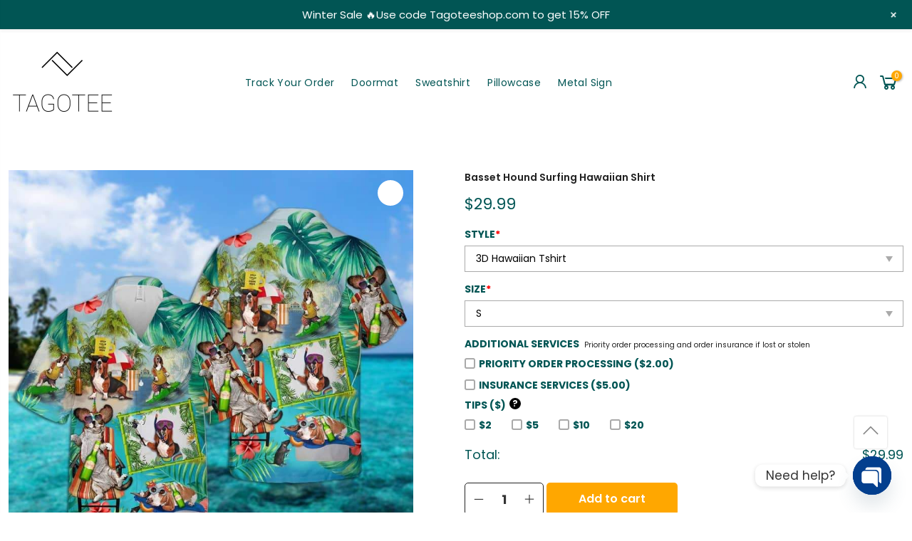

--- FILE ---
content_type: text/html; charset=UTF-8
request_url: https://tagoteeshop.com/item/basset-hound-surfing-hawaiian-shirt/
body_size: 26329
content:
<!DOCTYPE html>
<html xmlns="http://www.w3.org/1999/xhtml" lang="vi" xml:lang="vi">

<head>
	
<meta name="google-site-verification" content="9yeeoIHKBcZV2d4GYkm6awqm1tEPl5Zhh3Nqzq1OEsw" />
    <meta charset="UTF-8">
    <meta http-equiv="X-UA-Compatible" content="IE=edge">
    <meta name="viewport" content="width=device-width, initial-scale=1.0, maximum-scale=1.0, user-scalable=no" />
    <link rel="profile" href="https://gmpg.org/xfn/11">
    
    
    <link href="https://tagoteeshop.com/wp-content/cache/perfmatters/tagoteeshop.com/fonts/c98203533166.google-fonts.css" rel="stylesheet">
    <title>Basset Hound Surfing Hawaiian Shirt &#8211; Tagoteeshop</title>
<meta name='robots' content='noindex, nofollow' />
<script>window._wca = window._wca || [];</script>
<script type='application/javascript'  id='pys-version-script'>console.log('PixelYourSite Free version 11.1.5.2');</script>
<link rel='dns-prefetch' href='//stats.wp.com' />
<link rel="alternate" type="application/rss+xml" title="Tagoteeshop &raquo; Feed" href="https://tagoteeshop.com/feed/" />
<style id='wp-img-auto-sizes-contain-inline-css' type='text/css'>
img:is([sizes=auto i],[sizes^="auto," i]){contain-intrinsic-size:3000px 1500px}
/*# sourceURL=wp-img-auto-sizes-contain-inline-css */
</style>
<link rel='stylesheet' id='wp-notification-bars-css' href='https://tagoteeshop.com/wp-content/plugins/wp-notification-bars/public/css/wp-notification-bars-public.css?ver=1.0.12' type='text/css' media='all' />
<link rel='stylesheet' id='mc-9pay-css' href='https://tagoteeshop.com/wp-content/plugins/9pay-gateway/public/css/mc-ninepay-public.css?ver=2.0' type='text/css' media='all' />
<link rel='stylesheet' id='chaty-css-css' href='https://tagoteeshop.com/wp-content/plugins/chaty-pro/css/chaty-front.min.css?ver=3.31732111277' type='text/css' media='all' />
<link rel='stylesheet' id='gn-frontend-gnfollow-style-css' href='https://tagoteeshop.com/wp-content/plugins/gn-publisher/assets/css/gn-frontend-gnfollow.min.css?ver=1.5.26' type='text/css' media='all' />
<link rel='stylesheet' id='berocket_tab_manager_frontend_style-css' href='https://tagoteeshop.com/wp-content/plugins/product-tabs-manager-for-woocommerce/css/frontend.css?ver=1.2.1.2' type='text/css' media='all' />
<link rel='stylesheet' id='wcpa-datetime-css' href='https://tagoteeshop.com/wp-content/plugins/woo-custom-product-addons-pro/assets/plugins/datetimepicker/jquery.datetimepicker.min.css?ver=4.2.3' type='text/css' media='all' />
<link rel='stylesheet' id='wcpa-colorpicker-css' href='https://tagoteeshop.com/wp-content/plugins/woo-custom-product-addons-pro/assets/plugins/spectrum/spectrum.min.css?ver=4.2.3' type='text/css' media='all' />
<link rel='stylesheet' id='wcpa-frontend-css' href='https://tagoteeshop.com/wp-content/plugins/woo-custom-product-addons-pro/assets/css/frontend.min.css?ver=4.2.3' type='text/css' media='all' />
<link rel='stylesheet' id='photoswipe-css' href='https://tagoteeshop.com/wp-content/plugins/woocommerce/assets/css/photoswipe/photoswipe.min.css?ver=9.8.6' type='text/css' media='all' />
<link rel='stylesheet' id='photoswipe-default-skin-css' href='https://tagoteeshop.com/wp-content/plugins/woocommerce/assets/css/photoswipe/default-skin/default-skin.min.css?ver=9.8.6' type='text/css' media='all' />
<link rel='stylesheet' id='woocommerce-layout-css' href='https://tagoteeshop.com/wp-content/plugins/woocommerce/assets/css/woocommerce-layout.css?ver=9.8.6' type='text/css' media='all' />
<style id='woocommerce-layout-inline-css' type='text/css'>

	.infinite-scroll .woocommerce-pagination {
		display: none;
	}
/*# sourceURL=woocommerce-layout-inline-css */
</style>
<link rel='stylesheet' id='woocommerce-smallscreen-css' href='https://tagoteeshop.com/wp-content/plugins/woocommerce/assets/css/woocommerce-smallscreen.css?ver=9.8.6' type='text/css' media='only screen and (max-width: 768px)' />
<link rel='stylesheet' id='woocommerce-general-css' href='https://tagoteeshop.com/wp-content/plugins/woocommerce/assets/css/woocommerce.css?ver=9.8.6' type='text/css' media='all' />
<style id='woocommerce-inline-inline-css' type='text/css'>
.woocommerce form .form-row .required { visibility: visible; }
/*# sourceURL=woocommerce-inline-inline-css */
</style>
<link rel='stylesheet' id='woo-variation-gallery-slider-css' href='https://tagoteeshop.com/wp-content/plugins/woo-variation-gallery/assets/css/slick.min.css?ver=1.8.1' type='text/css' media='all' />
<link rel='stylesheet' id='woo-variation-gallery-css' href='https://tagoteeshop.com/wp-content/plugins/woo-variation-gallery/assets/css/frontend.min.css?ver=1741659495' type='text/css' media='all' />
<style id='woo-variation-gallery-inline-css' type='text/css'>
:root {--wvg-thumbnail-item: 4;--wvg-thumbnail-item-gap: 20px;--wvg-single-image-size: 0px;--wvg-gallery-width: 100%;--wvg-gallery-margin: 30px;}/* Default Width */.woo-variation-product-gallery {max-width: 100% !important;width: 100%;}/* Medium Devices, Desktops *//* Small Devices, Tablets *//* Extra Small Devices, Phones */
/*# sourceURL=woo-variation-gallery-inline-css */
</style>
<link rel='stylesheet' id='brands-styles-css' href='https://tagoteeshop.com/wp-content/plugins/woocommerce/assets/css/brands.css?ver=9.8.6' type='text/css' media='all' />
<link rel='stylesheet' id='hnc-swiper-style-css' href='https://tagoteeshop.com/wp-content/themes/hnc-tshirtshopping/assets/swiper/swiper-bundle.min.css?ver=1645462395' type='text/css' media='all' />
<link rel='stylesheet' id='hnc-theme-bootstrap-css' href='https://tagoteeshop.com/wp-content/themes/hnc-tshirtshopping/assets/bootstrap-502/css/bootstrap.min.css?ver=6.9' type='text/css' media='all' />
<link rel='stylesheet' id='hnc-theme-style-css' href='https://tagoteeshop.com/wp-content/themes/hnc-tshirtshopping/main.css?ver=6.9' type='text/css' media='all' />
<link rel='stylesheet' id='hnc-aos-style-css' href='https://tagoteeshop.com/wp-content/themes/hnc-tshirtshopping/assets/aos/aos.css?ver=6.9' type='text/css' media='all' />
<link rel='stylesheet' id='hnc-line-awesome-css' href='https://tagoteeshop.com/wp-content/themes/hnc-tshirtshopping/assets/line-awesome/css/line-awesome.min.css?ver=6.9' type='text/css' media='all' />
<link rel='stylesheet' id='code-snippets-site-styles-css' href='https://tagoteeshop.com/?code-snippets-css=1&#038;ver=8' type='text/css' media='all' />
<link rel='stylesheet' id='sgbmsm-css-css' href='https://tagoteeshop.com/wp-content/plugins/salesgen-upsell/modules/upsell/assets/css/styles.min.css?ver=0.9.21' type='text/css' media='all' />
<style id='sgbmsm-css-inline-css' type='text/css'>
body .salesgen-ub-announcement-product{text-align:left}
/*# sourceURL=sgbmsm-css-inline-css */
</style>
<script type="text/template" id="tmpl-variation-template">
	<div class="woocommerce-variation-description">{{{ data.variation.variation_description }}}</div>
	<div class="woocommerce-variation-price">{{{ data.variation.price_html }}}</div>
	<div class="woocommerce-variation-availability">{{{ data.variation.availability_html }}}</div>
</script>
<script type="text/template" id="tmpl-unavailable-variation-template">
	<p>Sorry, this product is unavailable. Please choose a different combination.</p>
</script>
<script type="text/javascript" src="https://tagoteeshop.com/wp-includes/js/jquery/jquery.min.js?ver=3.7.1" id="jquery-core-js"></script>
<script type="text/javascript" src="https://tagoteeshop.com/wp-includes/js/jquery/jquery-migrate.min.js?ver=3.4.1" id="jquery-migrate-js"></script>
<script type="text/javascript" src="https://tagoteeshop.com/wp-content/plugins/9pay-gateway/public/js/mc-ninepay-public.js?ver=2.0" id="mc-9pay-js"></script>
<script type="text/javascript" src="https://tagoteeshop.com/wp-content/plugins/woocommerce/assets/js/jquery-blockui/jquery.blockUI.min.js?ver=2.7.0-wc.9.8.6" id="jquery-blockui-js" data-wp-strategy="defer"></script>
<script type="text/javascript" id="wc-add-to-cart-js-extra">
/* <![CDATA[ */
var wc_add_to_cart_params = {"ajax_url":"/wp-admin/admin-ajax.php","wc_ajax_url":"/?wc-ajax=%%endpoint%%","i18n_view_cart":"View cart","cart_url":"https://tagoteeshop.com/cart/","is_cart":"","cart_redirect_after_add":"no"};
//# sourceURL=wc-add-to-cart-js-extra
/* ]]> */
</script>
<script type="text/javascript" src="https://tagoteeshop.com/wp-content/plugins/woocommerce/assets/js/frontend/add-to-cart.min.js?ver=9.8.6" id="wc-add-to-cart-js" defer="defer" data-wp-strategy="defer"></script>
<script type="text/javascript" src="https://tagoteeshop.com/wp-content/plugins/woocommerce/assets/js/zoom/jquery.zoom.min.js?ver=1.7.21-wc.9.8.6" id="zoom-js" defer="defer" data-wp-strategy="defer"></script>
<script type="text/javascript" src="https://tagoteeshop.com/wp-content/plugins/woocommerce/assets/js/photoswipe/photoswipe.min.js?ver=4.1.1-wc.9.8.6" id="photoswipe-js" defer="defer" data-wp-strategy="defer"></script>
<script type="text/javascript" src="https://tagoteeshop.com/wp-content/plugins/woocommerce/assets/js/photoswipe/photoswipe-ui-default.min.js?ver=4.1.1-wc.9.8.6" id="photoswipe-ui-default-js" defer="defer" data-wp-strategy="defer"></script>
<script type="text/javascript" id="wc-single-product-js-extra">
/* <![CDATA[ */
var wc_single_product_params = {"i18n_required_rating_text":"Please select a rating","i18n_rating_options":["1 of 5 stars","2 of 5 stars","3 of 5 stars","4 of 5 stars","5 of 5 stars"],"i18n_product_gallery_trigger_text":"View full-screen image gallery","review_rating_required":"yes","flexslider":{"rtl":false,"animation":"slide","smoothHeight":true,"directionNav":false,"controlNav":"thumbnails","slideshow":false,"animationSpeed":500,"animationLoop":false,"allowOneSlide":false},"zoom_enabled":"1","zoom_options":[],"photoswipe_enabled":"1","photoswipe_options":{"shareEl":false,"closeOnScroll":false,"history":false,"hideAnimationDuration":0,"showAnimationDuration":0},"flexslider_enabled":""};
//# sourceURL=wc-single-product-js-extra
/* ]]> */
</script>
<script type="text/javascript" src="https://tagoteeshop.com/wp-content/plugins/woocommerce/assets/js/frontend/single-product.min.js?ver=9.8.6" id="wc-single-product-js" defer="defer" data-wp-strategy="defer"></script>
<script type="text/javascript" src="https://tagoteeshop.com/wp-content/plugins/woocommerce/assets/js/js-cookie/js.cookie.min.js?ver=2.1.4-wc.9.8.6" id="js-cookie-js" defer="defer" data-wp-strategy="defer"></script>
<script type="text/javascript" id="woocommerce-js-extra">
/* <![CDATA[ */
var woocommerce_params = {"ajax_url":"/wp-admin/admin-ajax.php","wc_ajax_url":"/?wc-ajax=%%endpoint%%","i18n_password_show":"Show password","i18n_password_hide":"Hide password"};
//# sourceURL=woocommerce-js-extra
/* ]]> */
</script>
<script type="text/javascript" src="https://tagoteeshop.com/wp-content/plugins/woocommerce/assets/js/frontend/woocommerce.min.js?ver=9.8.6" id="woocommerce-js" defer="defer" data-wp-strategy="defer"></script>
<script type="text/javascript" src="https://tagoteeshop.com/wp-content/plugins/wp-notification-bars/public/js/wp-notification-bars-public.js?ver=1.0.12" id="wp-notification-bars-js"></script>
<script type="text/javascript" src="https://tagoteeshop.com/wp-includes/js/underscore.min.js?ver=1.13.7" id="underscore-js"></script>
<script type="text/javascript" id="wp-util-js-extra">
/* <![CDATA[ */
var _wpUtilSettings = {"ajax":{"url":"/wp-admin/admin-ajax.php"}};
//# sourceURL=wp-util-js-extra
/* ]]> */
</script>
<script type="text/javascript" src="https://tagoteeshop.com/wp-includes/js/wp-util.min.js?ver=6.9" id="wp-util-js"></script>
<script type="text/javascript" src="https://tagoteeshop.com/wp-content/themes/hnc-tshirtshopping/assets/swiper/swiper-bundle.min.js?ver=1172455408" id="hnc-swiper-min-js-js"></script>
<script type="text/javascript" src="https://tagoteeshop.com/wp-content/themes/hnc-tshirtshopping/assets/aos/aos.js?ver=1975356485" id="hnc-aos-min-js-js"></script>
<script type="text/javascript" src="https://stats.wp.com/s-202604.js" id="woocommerce-analytics-js" defer="defer" data-wp-strategy="defer"></script>
<script type="text/javascript" src="https://tagoteeshop.com/wp-content/plugins/pixelyoursite/dist/scripts/jquery.bind-first-0.2.3.min.js?ver=0.2.3" id="jquery-bind-first-js"></script>
<script type="text/javascript" src="https://tagoteeshop.com/wp-content/plugins/pixelyoursite/dist/scripts/js.cookie-2.1.3.min.js?ver=2.1.3" id="js-cookie-pys-js"></script>
<script type="text/javascript" src="https://tagoteeshop.com/wp-content/plugins/pixelyoursite/dist/scripts/tld.min.js?ver=2.3.1" id="js-tld-js"></script>
<script type="text/javascript" id="pys-js-extra">
/* <![CDATA[ */
var pysOptions = {"staticEvents":{"facebook":{"woo_view_content":[{"delay":0,"type":"static","name":"ViewContent","pixelIds":["1063816875509703"],"eventID":"c7b326d7-27f3-450d-8b34-6ff900c1b71c","params":{"content_ids":["247717"],"content_type":"product","tags":"Hawaiian Shirt, Short Sleeve Shirt","content_name":"Basset Hound Surfing Hawaiian Shirt","category_name":"Hawaiian Shirt","value":"29.99","currency":"USD","contents":[{"id":"247717","quantity":1}],"product_price":"29.99","page_title":"Basset Hound Surfing Hawaiian Shirt","post_type":"product","post_id":247717,"plugin":"PixelYourSite","user_role":"guest","event_url":"tagoteeshop.com/item/basset-hound-surfing-hawaiian-shirt/"},"e_id":"woo_view_content","ids":[],"hasTimeWindow":false,"timeWindow":0,"woo_order":"","edd_order":""}],"init_event":[{"delay":0,"type":"static","ajaxFire":false,"name":"PageView","pixelIds":["1063816875509703"],"eventID":"e469bb41-21c2-4cb8-a2b5-f6b3f8c3bb75","params":{"page_title":"Basset Hound Surfing Hawaiian Shirt","post_type":"product","post_id":247717,"plugin":"PixelYourSite","user_role":"guest","event_url":"tagoteeshop.com/item/basset-hound-surfing-hawaiian-shirt/"},"e_id":"init_event","ids":[],"hasTimeWindow":false,"timeWindow":0,"woo_order":"","edd_order":""}]}},"dynamicEvents":[],"triggerEvents":[],"triggerEventTypes":[],"facebook":{"pixelIds":["1063816875509703"],"advancedMatching":[],"advancedMatchingEnabled":false,"removeMetadata":false,"wooVariableAsSimple":false,"serverApiEnabled":false,"wooCRSendFromServer":false,"send_external_id":null,"enabled_medical":false,"do_not_track_medical_param":["event_url","post_title","page_title","landing_page","content_name","categories","category_name","tags"],"meta_ldu":false},"debug":"","siteUrl":"https://tagoteeshop.com","ajaxUrl":"https://tagoteeshop.com/wp-admin/admin-ajax.php","ajax_event":"55686791df","enable_remove_download_url_param":"1","cookie_duration":"7","last_visit_duration":"60","enable_success_send_form":"","ajaxForServerEvent":"1","ajaxForServerStaticEvent":"1","useSendBeacon":"1","send_external_id":"1","external_id_expire":"180","track_cookie_for_subdomains":"1","google_consent_mode":"1","gdpr":{"ajax_enabled":false,"all_disabled_by_api":false,"facebook_disabled_by_api":false,"analytics_disabled_by_api":false,"google_ads_disabled_by_api":false,"pinterest_disabled_by_api":false,"bing_disabled_by_api":false,"reddit_disabled_by_api":false,"externalID_disabled_by_api":false,"facebook_prior_consent_enabled":true,"analytics_prior_consent_enabled":true,"google_ads_prior_consent_enabled":null,"pinterest_prior_consent_enabled":true,"bing_prior_consent_enabled":true,"cookiebot_integration_enabled":false,"cookiebot_facebook_consent_category":"marketing","cookiebot_analytics_consent_category":"statistics","cookiebot_tiktok_consent_category":"marketing","cookiebot_google_ads_consent_category":"marketing","cookiebot_pinterest_consent_category":"marketing","cookiebot_bing_consent_category":"marketing","consent_magic_integration_enabled":false,"real_cookie_banner_integration_enabled":false,"cookie_notice_integration_enabled":false,"cookie_law_info_integration_enabled":false,"analytics_storage":{"enabled":true,"value":"granted","filter":false},"ad_storage":{"enabled":true,"value":"granted","filter":false},"ad_user_data":{"enabled":true,"value":"granted","filter":false},"ad_personalization":{"enabled":true,"value":"granted","filter":false}},"cookie":{"disabled_all_cookie":false,"disabled_start_session_cookie":false,"disabled_advanced_form_data_cookie":false,"disabled_landing_page_cookie":false,"disabled_first_visit_cookie":false,"disabled_trafficsource_cookie":false,"disabled_utmTerms_cookie":false,"disabled_utmId_cookie":false},"tracking_analytics":{"TrafficSource":"direct","TrafficLanding":"undefined","TrafficUtms":[],"TrafficUtmsId":[]},"GATags":{"ga_datalayer_type":"default","ga_datalayer_name":"dataLayerPYS"},"woo":{"enabled":true,"enabled_save_data_to_orders":true,"addToCartOnButtonEnabled":true,"addToCartOnButtonValueEnabled":true,"addToCartOnButtonValueOption":"price","singleProductId":247717,"removeFromCartSelector":"form.woocommerce-cart-form .remove","addToCartCatchMethod":"add_cart_hook","is_order_received_page":false,"containOrderId":false},"edd":{"enabled":false},"cache_bypass":"1769372173"};
//# sourceURL=pys-js-extra
/* ]]> */
</script>
<script type="text/javascript" src="https://tagoteeshop.com/wp-content/plugins/pixelyoursite/dist/scripts/public.js?ver=11.1.5.2" id="pys-js"></script>
<link rel="https://api.w.org/" href="https://tagoteeshop.com/api/" /><link rel="alternate" title="JSON" type="application/json" href="https://tagoteeshop.com/api/wp/v2/product/247717" /><link rel="canonical" href="https://tagoteeshop.com/item/basset-hound-surfing-hawaiian-shirt/" />
<link rel='shortlink' href='https://tagoteeshop.com/?p=247717' />
<style></style><style>.woocommerce .products ul, .woocommerce ul.products {
    margin: 0 0 0em;
}

img.zoomImg {
    display:inline !important; 
}

/* video lightbox */

.pswp__zoom-wrap {
    text-align: center;
}

.pswp__zoom-wrap::before {
    content: '';
    display: inline-block;
    height: 100%;
    vertical-align: middle;
}

.pswp div.wrapper {
    line-height: 0;
    width: 100%;
    max-width: 100%;
    position: relative;
    display: inline-block;
    vertical-align: middle;
    margin: 0 auto;
    text-align: center;
    z-index: 1045;
}
</style>

<script>jQuery(document).ready(function ($) {
    // lazy load
    if ('') {
        jQuery.extend(jQuery.lazyLoadXT, {
            srcAttr: 'data-src',
            visibleOnly: false,
            updateEvent: 'load orientationchange resize scroll touchmove focus hover'
        });
    }

    // for all images on home/shop
    if ('') {
        setTimeout(function () {
            cropImage();
        }, 0);
    }

    if ('')
        cropImage('.fifu-slider');

    // for all images at single product page
    setTimeout(function () {
        resizeImg($);
        jQuery('a.woocommerce-product-gallery__trigger').css('visibility', 'visible');
    }, 2500);

    // hover effects
    if ('')
        addHoverEffect($);

    // woocommerce lightbox/zoom
    disableClick($);
    disableLink($);

    // lightbox
    jQuery('div.woocommerce-product-gallery').on('mouseover', function () {
        replace_lightbox_image_size_speedup();
        replace_lightbox_image_size_flickr();
    });
});

jQuery(document).ajaxComplete(function ($) {
    addHoverEffect($);
});

jQuery(window).on('ajaxComplete', function () {
    if ('') {
        setTimeout(function () {
            jQuery(window).lazyLoadXT();
        }, 300);
    }
});

jQuery(window).on('load', function () {
    jQuery('.flex-viewport').css('height', '100%');
});

function addHoverEffect($) {
    jQuery('.post-thumbnail, .featured-image > a > img').each(function (index) {
        if ("")
            jQuery(this).replaceWith('<div id="hover" class=""><div><figure>'.concat(jQuery(this).parent().html()).concat('</figure></div></div>'));
    });

    jQuery('img.attachment-woocommerce_thumbnail').each(function (index) {
        if (jQuery(this).parent().parent().html().search('woocommerce-LoopProduct-link') < 0)
            return;
        if ("")
            jQuery(this).replaceWith('<div id="hover" class=""><div><figure>'.concat(jQuery(this).context.outerHTML).concat('</figure></div></div>'));
    });
}

function resizeImg($) {
    var imgSelector = ".post img, .page img, .widget-content img, .product img, .wp-admin img, .tax-product_cat img, .fifu img";
    var resizeImage = function (sSel) {
        jQuery(sSel).each(function () {
            //original size
            var width = $(this)['0'].naturalWidth;
            var height = $(this)['0'].naturalHeight;

            //100%
            var src = jQuery(this)['0'].src;
            if (src.includes('staticflickr.com') || src.includes('storage.googleapis.com/fifu')) {
                var ratio = width / height;
                jQuery(this).attr('data-large_image_width', jQuery(window).width() * ratio);
                jQuery(this).attr('data-large_image_height', jQuery(window).width());
            } else {
                jQuery(this).attr('data-large_image_width', width);
                jQuery(this).attr('data-large_image_height', height);
            }
        });
    };
    resizeImage(imgSelector);
}

function cropImage(selector) {
    if (!selector)
        selector = "a.woocommerce-LoopProduct-link.woocommerce-loop-product__link, div[id^='post'] , .fifu-slider";

    ratio = "4:3";
    ratio_w = ratio.split(':')[0];
    ratio_h = ratio.split(':')[1];
    // div.g1-frame-inner is for bimber theme
    jQuery(selector).find('img, div.g1-frame-inner').each(function (index) {
        var width = jQuery(this).parent().css('width').replace('px', '');
        width = width != 0 ? width : jQuery(this).parent().parent().css('width').replace('px', '');
        width = width != 0 ? width : jQuery(this).parent().parent().parent().css('width').replace('px', '');
        jQuery(this).attr('style', 'height: ' + (width * ratio_h / ratio_w) + 'px !important');
        jQuery(this).css('width', '100%');
        jQuery(this).css('object-fit', 'cover');
    });
}

function disableClick($) {
    if ('') {
        jQuery('.woocommerce-product-gallery__image').each(function (index) {
            jQuery(this).children().click(function () {
                return false;
            });
            jQuery(this).children().children().css("cursor", "default");
        });
    }
}

function disableLink($) {
    if ('') {
        jQuery('.woocommerce-product-gallery__image').each(function (index) {
            jQuery(this).children().attr("href", "");
        });
    }
}

jQuery(document).ajaxSuccess(function () {
    if ('')
        cropImage();
});

// variable product
jQuery(document).ready(function ($) {
    jQuery('.variations select').click(function () {
        jQuery('a.woocommerce-product-gallery__trigger').css('visibility', 'hidden');
        setTimeout(function () {
            resizeImg($);
            jQuery('a.woocommerce-product-gallery__trigger').css('visibility', 'visible');
        }, 500);
    });

    if ("1")
        return;

    jQuery('.variations select').change(function () {
        attribute = jQuery(this).attr('name');
        value = jQuery(this).children("option:selected").val();
        newUrl = '?';
        var i = 0;
        jQuery('.variations td.value select').each(function (index) {
            if (jQuery(this)[0].value)
                newUrl += jQuery(this)[0].name + "=" + jQuery(this)[0].value + "&";
            i++;
        });

        var count = (newUrl.match(/attribute_/g) || []).length;
        if (count == i) {
            jQuery('div.woocommerce-product-gallery').css('opacity', 0).css('transition', 'width 0s');
            //jQuery.ajax({url: newUrl, async: true, success: function (result) {jQuery('body').html(result);}});
            window.location.replace(newUrl);
        } else {
            jQuery('ol.flex-control-nav').css('opacity', 0).css('transition', 'width 0s');
        }
    });

    jQuery('.reset_variations').click(function () {
        arr = window.location.href.split("?");
        if (arr.length > 1)
            window.location.replace(arr[0] + "#");
    });
});

//function fifu_get_image_html_api($post_id) {
//    var html = null;
//    var href = window.location.href;
//    var index = href.indexOf('/wp-admin');
//    var homeUrl = href.substring(0, index);
//    jQuery.ajax({
//        url: homeUrl + "/wp-json/fifu-premium/v1/url/" + $post_id,
//        async: false,
//        success: function (data) {
//            html = data;
//        },
//        error: function (jqXHR, textStatus, errorThrown) {
//            console.log(jqXHR);
//            console.log(textStatus);
//            console.log(errorThrown);
//        }
//    });
//    return html;
//}

function lightbox_size_auto(width, height, flickr) {
    longest = width;

    if (width == height) {
        if (longest <= 75)
            return flickr ? '_s' : '75';
        if (longest <= 150)
            return flickr ? '_q' : '150';
    }
    if (longest <= 100)
        return flickr ? '_t' : '100';
    if (longest <= 240)
        return flickr ? '_m' : '240';

    longest *= 0.9;

    if (longest <= 320)
        return flickr ? '_n' : '320';
    if (longest <= 500)
        return flickr ? '' : '500';
    if (longest <= 640)
        return flickr ? '_z' : '640';
    if (longest <= 800)
        return flickr ? '_c' : '800';
    return flickr ? '_b' : '1024';
}

function replace_lightbox_image_size_speedup() {
    selector = 'img[data-large_image*="storage.googleapis.com/fifu"]';
    jQuery(selector).each(function (index) {
        large_img = jQuery(this);
        url = large_img.attr('data-large_image');
        if (!url)
            return;
        width = lightbox_size_auto(window.innerWidth, window.innerHeight, false);
        url = url.replace(/img.*/, 'img-' + width + '.webp');
        jQuery(this).attr('data-large_image', url);
    });
}

function replace_lightbox_image_size_flickr() {
    selector = 'img[data-large_image*="staticflickr.com"]';
    jQuery(selector).each(function (index) {
        large_img = jQuery(this);
        url = large_img.attr('data-large_image');
        if (!url)
            return;
        width = lightbox_size_auto(window.innerWidth, window.innerHeight, true);
        url = url.replace(/(_.)*[.]jpg/, width + '.jpg');
        jQuery(this).attr('data-large_image', url);
    });
}
</script>
<style>[class$="woocommerce-product-gallery__trigger"] {visibility:hidden;}</style>	<style>img#wpstats{display:none}</style>
			<noscript><style>.woocommerce-product-gallery{ opacity: 1 !important; }</style></noscript>
	<link rel="icon" href="https://tagoteeshop.com/wp-content/uploads/2022/03/cropped-tagotee-site-icon-1-32x32.png" sizes="32x32" />
<link rel="icon" href="https://tagoteeshop.com/wp-content/uploads/2022/03/cropped-tagotee-site-icon-1-192x192.png" sizes="192x192" />
<link rel="apple-touch-icon" href="https://tagoteeshop.com/wp-content/uploads/2022/03/cropped-tagotee-site-icon-1-180x180.png" />
<meta name="msapplication-TileImage" content="https://tagoteeshop.com/wp-content/uploads/2022/03/cropped-tagotee-site-icon-1-270x270.png" />
		<style type="text/css" id="wp-custom-css">
			.hnc-top-bar{
	padding: 0;
}		</style>
		<link rel='stylesheet' id='wc-blocks-style-css' href='https://tagoteeshop.com/wp-content/plugins/woocommerce/assets/client/blocks/wc-blocks.css?ver=wc-9.8.6' type='text/css' media='all' />
<link rel='stylesheet' id='fifu-woo-css' href='https://tagoteeshop.com/wp-content/plugins/show-link-image/includes/html/css/woo.css?ver=6.9' type='text/css' media='all' />
</head>

<body class="wp-singular product-template-default single single-product postid-247717 wp-custom-logo wp-theme-hnc-tshirtshopping theme-hnc-tshirtshopping woocommerce woocommerce-page woocommerce-no-js sptpro-smart-tabs woo-variation-gallery woo-variation-gallery-theme-hnc-tshirtshopping">



<!--     <div id="nt_search_canvas" class="nt_fk_canvas">
        <div class="d-flex flex-column h-100">
            <div class="widget-header d-flex align-items-center justify-content-center">
                <h3 class="widget-title">Search Our Site</h3><div class="close_pp"><i class="las la-times"></i></div>
            </div>
			
			
        </div>


    </div> -->

    
    <div id="nt_menu_canvas" class="nt_fk_canvas nt_sleft hnc-mobile-nav menu-from-left">
        <div class="mb_nav_tabs">
            <div class="mb_nav_title d-flex align-items-center justify-content-center">
                <span class="db truncate">Menu</span>
            </div>
        </div>
        <div class="hnc-menu-mobile">

        
        <div class="menu-mobile-menu-container"><ul id="menu-mobile-menu" class="menu"><li id="menu-item-42488" class="menu-item menu-item-type-post_type menu-item-object-page menu-item-42488 item-level-0 menu-item-design-default menu-simple-dropdown item-event-hover"><a href="https://tagoteeshop.com/?page_id=34" class="woodmart-nav-link"><span>Refund policy</span></a></li>
<li id="menu-item-42489" class="menu-item menu-item-type-post_type menu-item-object-page menu-item-42489 item-level-0 menu-item-design-default menu-simple-dropdown item-event-hover"><a href="https://tagoteeshop.com/terms-of-service/" class="woodmart-nav-link"><span>Terms of Service</span></a></li>
<li id="menu-item-42490" class="menu-item menu-item-type-post_type menu-item-object-page menu-item-42490 item-level-0 menu-item-design-default menu-simple-dropdown item-event-hover"><a href="https://tagoteeshop.com/shipping-policy/" class="woodmart-nav-link"><span>Shipping Policy</span></a></li>
<li id="menu-item-42491" class="menu-item menu-item-type-post_type menu-item-object-page menu-item-42491 item-level-0 menu-item-design-default menu-simple-dropdown item-event-hover"><a href="https://tagoteeshop.com/contact-us/" class="woodmart-nav-link"><span>Contact Us</span></a></li>
<li id="menu-item-42492" class="menu-item menu-item-type-post_type menu-item-object-page menu-item-42492 item-level-0 menu-item-design-default menu-simple-dropdown item-event-hover"><a href="https://tagoteeshop.com/my-account/" class="woodmart-nav-link"><span>My account</span></a></li>
<li id="menu-item-42494" class="menu-item menu-item-type-post_type menu-item-object-page menu-item-42494 item-level-0 menu-item-design-default menu-simple-dropdown item-event-hover"><a href="https://tagoteeshop.com/cart/" class="woodmart-nav-link"><span>Cart</span></a></li>
<li id="menu-item-42493" class="menu-item menu-item-type-post_type menu-item-object-page menu-item-42493 item-level-0 menu-item-design-default menu-simple-dropdown item-event-hover"><a href="https://tagoteeshop.com/checkout/" class="woodmart-nav-link"><span>Checkout</span></a></li>
</ul></div>


        </div>
    </div>



    <div class="close_pp pegk pe-7s-close ts__03 cd close_mn_t4 ntpf op__0 pe_none"><i class="las la-times"></i></div>




    <div class="mask-overlay"></div>
    <header id="masthead" class="site-header">
        <div class="hnc-main-header bg-white">
            <div class="hnc-top-bar">
                <div class="container">
                    <div class="row align-items-center">
                        <div class="col-12 col-sm-8 col-md-8 col-lg-8">
                            <div class="header-text text-center text-lg-start">
								                                 </div>
                        </div>
                        <div class="col-6 col-sm-4 col-md-4 col-lg-4">
                        </div>
                    </div>
                </div>
            </div>
            <div class="hnc-header-middle">
                <div class="container">
                    <div class="row align-items-center pt-1 pb-1 pt-lg-0 pb-lg-0">
                        <div class="col-4 d-block d-lg-none">
                            <a href="#" class="push_side push-menu-btn d-flex align-items-center" data-id="#nt_menu_canvas">
                                <svg xmlns="http://www.w3.org/2000/svg" width="30" height="16" viewBox="0 0 30 16">
                                    <rect width="30" height="1.5"></rect>
                                    <rect y="7" width="20" height="1.5"></rect>
                                    <rect y="14" width="30" height="1.5"></rect>
                                </svg>
                            </a>
                        </div>
                        <div class="col-4 col-sm-4 col-md-4 col-lg-3 site-branding">
                                                        <a href="https://tagoteeshop.com" class="header-logo-link" rel="home">
                                <img class="img-header-logo" src="https://tagoteeshop.com/wp-content/uploads/2022/03/tagotee-logo-1-150x150.png" alt="logo">
                            </a>
                        </div>
                        <div class="col-4 col-sm-4 col-md-4 col-lg-6 nav-menu d-none d-lg-block">
                            <div class="hnc-main-navigation">
                                <div class="menu-main-menu-container"><ul id="menu-main-menu" class="menu"><li id="menu-item-42566" class="menu-item menu-item-type-post_type menu-item-object-page menu-item-42566"><a href="https://tagoteeshop.com/track-your-order/">Track Your Order</a></li>
<li id="menu-item-315195" class="menu-item menu-item-type-taxonomy menu-item-object-product_cat menu-item-315195"><a href="https://tagoteeshop.com/product-category/doormat/">Doormat</a></li>
<li id="menu-item-315196" class="menu-item menu-item-type-taxonomy menu-item-object-product_cat menu-item-315196"><a href="https://tagoteeshop.com/product-category/sweatshirt/">Sweatshirt</a></li>
<li id="menu-item-315197" class="menu-item menu-item-type-taxonomy menu-item-object-product_cat menu-item-315197"><a href="https://tagoteeshop.com/product-category/pillowcase/">Pillowcase</a></li>
<li id="menu-item-315198" class="menu-item menu-item-type-taxonomy menu-item-object-product_cat menu-item-315198"><a href="https://tagoteeshop.com/product-category/metal-sign/">Metal Sign</a></li>
</ul></div>                            </div>
                        </div>
                        <div class="col-4 col-sm-4 col-md-4 col-lg-3">
                            <div class="hnc-action">
                                <div class="action-item">
                          
<!--                                 <a class="push_side" data-id="#nt_search_canvas" href="#">
                                        <i class="las la-search"></i>
                                    </a> -->

                                </div>
                                <div class="action-item d-none d-lg-block">
                                    <div class="account">
                                        <a href="https://tagoteeshop.com/my-account/"><i class="las la-user"></i></a>
                                    </div>
                                </div>
                                <div class="action-item">
                                    <div class="cart-toggle">
                                                                                <a href="https://tagoteeshop.com/cart/"><i class="las la-shopping-cart"></i></a>
                                        <div class="count cart-count">0</div>
                                    </div>
                                </div>
                            </div>
                        </div>
                    </div>
                </div>
            </div>
        </div>
    </header>
	<div class="container">
		</div>

					
			
<div class="container">
<div class="woocommerce-notices-wrapper"></div></div>
<div id="product-247717" class="pt-0 pt-lg-5 wcpa_has_options product type-product post-247717 status-publish first instock product_cat-hawaiian-shirt product_tag-hawaiian-shirt-short-sleeve-shirt has-post-thumbnail purchasable product-type-simple woo-variation-gallery-product">
	<div class="container">
		<div class="row">
			<div class="col-12 col-sm-6 col-md-6 col-lg-6 sticky-section">
				<div class="">
				<div class="position-relative pe-5">
						<div data-product_id="247717" data-variation_id="0" style="float: none; display: block" class="woo-variation-product-gallery woo-variation-product-gallery-thumbnail-columns-4  woo-variation-gallery-no-product-thumbnail woo-variation-gallery-enabled-thumbnail-slider">
		<div class="loading-gallery woo-variation-gallery-wrapper woo-variation-gallery-thumbnail-position-bottom-bottom woo-variation-gallery-product-type-simple">

			<div class="woo-variation-gallery-container preload-style-blur">

				<div class="woo-variation-gallery-slider-wrapper">

					
											<a href="#" class="woo-variation-gallery-trigger woo-variation-gallery-trigger-position-top-right">
							<span class="dashicons dashicons-search"></span>						</a>
					
					<div class="woo-variation-gallery-slider" data-slick='{&quot;slidesToShow&quot;:1,&quot;slidesToScroll&quot;:1,&quot;arrows&quot;:true,&quot;adaptiveHeight&quot;:true,&quot;rtl&quot;:false,&quot;prevArrow&quot;:&quot;&lt;i class=\&quot;wvg-slider-prev-arrow dashicons dashicons-arrow-left-alt2\&quot;&gt;&lt;\/i&gt;&quot;,&quot;nextArrow&quot;:&quot;&lt;i class=\&quot;wvg-slider-next-arrow dashicons dashicons-arrow-right-alt2\&quot;&gt;&lt;\/i&gt;&quot;,&quot;speed&quot;:300,&quot;asNavFor&quot;:&quot;.woo-variation-gallery-thumbnail-slider&quot;}'>
						<div class="wvg-gallery-image"><div><div class="wvg-single-gallery-image-container"><img loading="lazy" width="800" height="800" src="https://images.tagoteeshop.com/2022/03/regular-116.jpg" class="wp-post-image wvg-post-image attachment-woocommerce_single size-woocommerce_single " alt="Basset Hound Surfing Hawaiian Shirt" title="Basset Hound Surfing Hawaiian Shirt" data-caption="Basset Hound Surfing Hawaiian Shirt" data-src="https://images.tagoteeshop.com/2022/03/regular-116.jpg" data-large_image="https://images.tagoteeshop.com/2022/03/regular-116.jpg" data-large_image_width="800" data-large_image_height="800" srcset="" sizes="(max-width: 800px) 100vw, 800px"  /></div></div></div>					</div>

									</div> <!-- .woo-variation-gallery-slider-wrapper -->

				<div class="woo-variation-gallery-thumbnail-wrapper">
					<div class="woo-variation-gallery-thumbnail-slider woo-variation-gallery-thumbnail-columns-4" data-slick='{&quot;slidesToShow&quot;:4,&quot;slidesToScroll&quot;:4,&quot;focusOnSelect&quot;:true,&quot;arrows&quot;:true,&quot;asNavFor&quot;:&quot;.woo-variation-gallery-slider&quot;,&quot;centerMode&quot;:true,&quot;infinite&quot;:true,&quot;centerPadding&quot;:&quot;0px&quot;,&quot;vertical&quot;:false,&quot;rtl&quot;:false,&quot;prevArrow&quot;:&quot;&lt;i class=\&quot;wvg-thumbnail-prev-arrow dashicons dashicons-arrow-left-alt2\&quot;&gt;&lt;\/i&gt;&quot;,&quot;nextArrow&quot;:&quot;&lt;i class=\&quot;wvg-thumbnail-next-arrow dashicons dashicons-arrow-right-alt2\&quot;&gt;&lt;\/i&gt;&quot;,&quot;responsive&quot;:[{&quot;breakpoint&quot;:768,&quot;settings&quot;:{&quot;vertical&quot;:false,&quot;rtl&quot;:false}}]}'>
											</div>
				</div> <!-- .woo-variation-gallery-thumbnail-wrapper -->
			</div> <!-- .woo-variation-gallery-container -->
		</div> <!-- .woo-variation-gallery-wrapper -->
	</div> <!-- .woo-variation-product-gallery -->
				</div>
				</div>
			</div>
			<div class="col-12 col-sm-6 col-md-6 col-lg-6">
				<div class="summary entry-summary">
					<h1 class="product_title entry-title">Basset Hound Surfing Hawaiian Shirt</h1><p class="price"><span class="woocommerce-Price-amount amount"><bdi><span class="woocommerce-Price-currencySymbol">&#36;</span>29.99</bdi></span></p>

	
	<form class="cart" action="https://tagoteeshop.com/item/basset-hound-surfing-hawaiian-shirt/" method="post" enctype='multipart/form-data'>
		<div class="wcpa_form_outer"   data-product='{&quot;wc_product_price&quot;:29.99,&quot;wc_product_regular_price&quot;:29.99,&quot;wc_product_price_default&quot;:29.99,&quot;product_title&quot;:&quot;&quot;,&quot;con_unit&quot;:1,&quot;product_id&quot;:247717,&quot;is_variable&quot;:false,&quot;is_grouped&quot;:false,&quot;is_external&quot;:false,&quot;stock_status&quot;:&quot;instock&quot;,&quot;stock_quantity&quot;:null,&quot;product_attributes&quot;:[],&quot;product_cfs&quot;:[]}' data-rules='{"pric_overide_base_price":false,"pric_overide_base_price_if_gt_zero":false,"pric_overide_base_price_fully":false,"pric_cal_option_once":false,"pric_use_as_fee":false,"bind_quantity":false,"quantity_bind_formula":false}'><input type="hidden" name="wcpa_field_key_checker" value="wcpa" /><div class="wcpa_row"><div class="wcpa_form_item wcpa_type_select wcpa_form_id_54325 wcpa_validate_field "        id="wcpa-select-61ee2c9652c3e" data-type="select" ><label for="select-61ee2c9652c45">Style<span class="required_ast">*</span></label><div class="select" ><select    name="select-61ee2c9652c45" class="wcpa_use_sumo "  required="required" data-validation='{&quot;label&quot;:&quot;Style&quot;,&quot;required&quot;:true,&quot;requiredMessage&quot;:&quot;Field is required&quot;}'><option   value="3D Hawaiian Tshirt" selected="selected">3D Hawaiian Tshirt</option></select><div class="select_arrow"></div></div></div></div><div class="wcpa_row"><div class="wcpa_form_item wcpa_type_select wcpa_form_id_54325 wcpa_validate_field "        id="wcpa-select-61ee2c9652c4a" data-type="select" ><label for="select-61ee2c9652c4e">Size<span class="required_ast">*</span></label><div class="select" ><select    name="select-61ee2c9652c4e" class="wcpa_has_price wcpa_use_sumo "  required="required" data-validation='{&quot;label&quot;:&quot;Size&quot;,&quot;required&quot;:true,&quot;requiredMessage&quot;:&quot;Field is required&quot;}'><option  data-price='{"priceoptions":"different_for_all","type":"select","value":"0","pricingType":"custom","excl_chars_frm_length":"","excl_chars_frm_length_is_regex":false,"taxpu":1,"con_unit":1,"is_fee":false,"is_show_price":false}' value="S" >S</option><option  data-price='{"priceoptions":"different_for_all","type":"select","value":"2","pricingType":"custom","excl_chars_frm_length":"","excl_chars_frm_length_is_regex":false,"taxpu":1,"con_unit":1,"is_fee":false,"is_show_price":false}' value="M" >M (+$2)</option><option  data-price='{"priceoptions":"different_for_all","type":"select","value":"4","pricingType":"custom","excl_chars_frm_length":"","excl_chars_frm_length_is_regex":false,"taxpu":1,"con_unit":1,"is_fee":false,"is_show_price":false}' value="L" >L (+$4)</option><option  data-price='{"priceoptions":"different_for_all","type":"select","value":"5","pricingType":"custom","excl_chars_frm_length":"","excl_chars_frm_length_is_regex":false,"taxpu":1,"con_unit":1,"is_fee":false,"is_show_price":false}' value="XL" >XL (+$5)</option><option  data-price='{"priceoptions":"different_for_all","type":"select","value":"6","pricingType":"custom","excl_chars_frm_length":"","excl_chars_frm_length_is_regex":false,"taxpu":1,"con_unit":1,"is_fee":false,"is_show_price":false}' value="2XL" >2XL (+$6)</option><option  data-price='{"priceoptions":"different_for_all","type":"select","value":"7","pricingType":"custom","excl_chars_frm_length":"","excl_chars_frm_length_is_regex":false,"taxpu":1,"con_unit":1,"is_fee":false,"is_show_price":false}' value="3XL" >3XL (+$7)</option><option  data-price='{"priceoptions":"different_for_all","type":"select","value":"8","pricingType":"custom","excl_chars_frm_length":"","excl_chars_frm_length_is_regex":false,"taxpu":1,"con_unit":1,"is_fee":false,"is_show_price":false}' value="4XL" >4XL (+$8)</option><option  data-price='{"priceoptions":"different_for_all","type":"select","value":"9","pricingType":"custom","excl_chars_frm_length":"","excl_chars_frm_length_is_regex":false,"taxpu":1,"con_unit":1,"is_fee":false,"is_show_price":false}' value="5XL" >5XL (+$9)</option></select><div class="select_arrow"></div></div><span class="wcpa_priceouter" style="display:none" ><span class="wcpa_price"><span class="woocommerce-Price-currencySymbol">&#36;</span><span class="price_value">0.00</span></span></span></div></div><div class="wcpa_row"><div class="wcpa_form_item wcpa_type_checkbox-group wcpa_form_id_60588 wcpa_validate_field "        id="wcpa-checkbox-group-1629635398737" data-type="checkbox-group" ><label for="checkbox-group-1629635398737">Additional services</label><span class="wcpa_helptext">Priority order processing and order insurance if lost or stolen</span><div class="checkbox-group " data-validation='{&quot;label&quot;:&quot;Additional services&quot;}'><div class="wcpa_checkbox">
                    <input    name="checkbox-group-1629635398737[0]" class="wcpa_has_price " id="checkbox-group-1629635398737_1_0" value="Priority order processing" type="checkbox"  data-price='{"priceoptions":"different_for_all","type":"checkbox-group","value":2,"pricingType":"fixed","excl_chars_frm_length":"","excl_chars_frm_length_is_regex":false,"taxpu":1,"con_unit":1,"is_fee":false,"is_show_price":false}'  >

                    <label for="checkbox-group-1629635398737_1_0"><span class="wcpa_check"></span>Priority order processing ($2.00)</label></div><div class="wcpa_checkbox">
                    <input    name="checkbox-group-1629635398737[1]" class="wcpa_has_price " id="checkbox-group-1629635398737_1_1" value="Insurance services" type="checkbox"  data-price='{"priceoptions":"different_for_all","type":"checkbox-group","value":5,"pricingType":"fixed","excl_chars_frm_length":"","excl_chars_frm_length_is_regex":false,"taxpu":1,"con_unit":1,"is_fee":false,"is_show_price":false}'  >

                    <label for="checkbox-group-1629635398737_1_1"><span class="wcpa_check"></span>Insurance services ($5.00)</label></div></div><span class="wcpa_priceouter" style="display:none" ><span class="wcpa_price"><span class="woocommerce-Price-currencySymbol">&#36;</span><span class="price_value">0.00</span></span></span></div></div><div class="wcpa_row"><div class="wcpa_form_item wcpa_type_checkbox-group wcpa_form_id_271235 wcpa_validate_field "        id="wcpa-checkbox-group-1668222692633" data-type="checkbox-group" ><label for="checkbox-group-1668222692633">Tips ($)<span class="wcpa_tooltip_icon" >?<span class="wcpa_tooltip">Please choose the amount if you want to tip us</span></span></label><div class="checkbox-group checkbox-inline " data-validation='{&quot;label&quot;:&quot;Tips ($)&quot;}'><div class="wcpa_checkbox">
                    <input    name="checkbox-group-1668222692633[0]" class="wcpa_has_price " id="checkbox-group-1668222692633_2_0" value="$2" type="checkbox"  data-price='{"priceoptions":"different_for_all","type":"checkbox-group","value":2,"pricingType":"fixed","excl_chars_frm_length":"","excl_chars_frm_length_is_regex":false,"taxpu":1,"con_unit":1,"is_fee":false,"is_show_price":false}'  >

                    <label for="checkbox-group-1668222692633_2_0"><span class="wcpa_check"></span>$2</label></div><div class="wcpa_checkbox">
                    <input    name="checkbox-group-1668222692633[1]" class="wcpa_has_price " id="checkbox-group-1668222692633_2_1" value="$5" type="checkbox"  data-price='{"priceoptions":"different_for_all","type":"checkbox-group","value":5,"pricingType":"fixed","excl_chars_frm_length":"","excl_chars_frm_length_is_regex":false,"taxpu":1,"con_unit":1,"is_fee":false,"is_show_price":false}'  >

                    <label for="checkbox-group-1668222692633_2_1"><span class="wcpa_check"></span>$5</label></div><div class="wcpa_checkbox">
                    <input    name="checkbox-group-1668222692633[2]" class="wcpa_has_price " id="checkbox-group-1668222692633_2_2" value="$10" type="checkbox"  data-price='{"priceoptions":"different_for_all","type":"checkbox-group","value":10,"pricingType":"fixed","excl_chars_frm_length":"","excl_chars_frm_length_is_regex":false,"taxpu":1,"con_unit":1,"is_fee":false,"is_show_price":false}'  >

                    <label for="checkbox-group-1668222692633_2_2"><span class="wcpa_check"></span>$10</label></div><div class="wcpa_checkbox">
                    <input    name="checkbox-group-1668222692633[3]" class="wcpa_has_price " id="checkbox-group-1668222692633_2_3" value="$20" type="checkbox"  data-price='{"priceoptions":"different_for_all","type":"checkbox-group","value":20,"pricingType":"fixed","excl_chars_frm_length":"","excl_chars_frm_length_is_regex":false,"taxpu":1,"con_unit":1,"is_fee":false,"is_show_price":false}'  >

                    <label for="checkbox-group-1668222692633_2_3"><span class="wcpa_check"></span>$20</label></div></div><span class="wcpa_priceouter" style="display:none" ><span class="wcpa_price"><span class="woocommerce-Price-currencySymbol">&#36;</span><span class="price_value">0.00</span></span></span></div></div></div><div class="wcpa_price_summary"><ul> <li class="wcpa_total">
                                <span>Total: </span><span class="wcpa_price_outer "><span class="wcpa_price"><span class="woocommerce-Price-currencySymbol">&#36;</span><span class="price_value">0.00</span></span></span></li> </ul></div>
		<div class="quantity">
	<button type="button" class="minus"><i class="las la-minus"></i></button>	<label class="screen-reader-text" for="quantity_69767a0e31b1a">Basset Hound Surfing Hawaiian Shirt quantity</label>
	<input
		type="number"
				id="quantity_69767a0e31b1a"
		class="input-text qty text"
		name="quantity"
		value="1"
		aria-label="Product quantity"
				min="1"
		max=""
					step="1"
			placeholder=""
			inputmode="numeric"
			autocomplete="off"
			/>
	<button type="button" class="plus"><i class="las la-plus"></i></button></div>

		<button type="submit" name="add-to-cart" value="247717" class="single_add_to_cart_button button alt btn-bounce">Add to cart</button>

			</form>

	<div class="salesgen-bmsm-wrapper bmsm-layout-style1">
						<div class="salesgen-bmsm-heading" data-style="style1">
				<div class="sgboxes">
					<div class="sgbox1">
						<svg height="50pt" viewBox="0 0 512 512" width="50pt" xmlns="http://www.w3.org/2000/svg"><path d="m416.667969 0h-321.335938c-52.566406 0-95.332031 42.765625-95.332031 95.332031v264.53125c0 52.566407 42.765625 95.332031 95.332031 95.332031h97.648438l52.414062 52.410157c2.925781 2.929687 6.765625 4.394531 10.605469 4.394531 3.835938 0 7.675781-1.464844 10.605469-4.394531l52.410156-52.410157h97.648437c52.566407 0 95.332032-42.765624 95.332032-95.332031v-264.53125c.003906-52.566406-42.761719-95.332031-95.328125-95.332031zm65.332031 359.863281c0 36.023438-29.308594 65.332031-65.332031 65.332031h-103.863281c-3.976563 0-7.792969 1.582032-10.605469 4.394532l-46.199219 46.195312-46.199219-46.195312c-2.8125-2.816406-6.625-4.394532-10.605469-4.394532h-103.863281c-36.023437 0-65.332031-29.308593-65.332031-65.332031v-264.53125c0-36.023437 29.308594-65.332031 65.332031-65.332031h321.335938c36.023437 0 65.332031 29.308594 65.332031 65.332031zm0 0"/><path d="m137.859375 134.949219h-50.558594c-2.070312 0-3.75 1.679687-3.75 3.75v10.074219c0 2.070312 1.679688 3.75 3.75 3.75h16.023438v51.378906c0 2.074218 1.679687 3.75 3.75 3.75h11.011719c2.070312 0 3.75-1.675782 3.75-3.75v-51.378906h16.023437c2.070313 0 3.75-1.679688 3.75-3.75v-10.074219c0-2.070313-1.679687-3.75-3.75-3.75zm0 0"/><path d="m160.804688 207.652344c2.070312 0 3.75-1.675782 3.75-3.75v-22.929688h24.871093v22.929688c0 2.074218 1.679688 3.75 3.75 3.75h11.003907c2.074218 0 3.75-1.675782 3.75-3.75v-65.203125c0-2.070313-1.675782-3.75-3.75-3.75h-11.003907c-2.070312 0-3.75 1.679687-3.75 3.75v24.515625h-24.871093v-24.515625c0-2.070313-1.679688-3.75-3.75-3.75h-11.003907c-2.074219 0-3.75 1.679687-3.75 3.75v65.203125c0 2.074218 1.675781 3.75 3.75 3.75zm0 0"/><path d="m257.144531 137.1875c-.597656-1.359375-1.945312-2.238281-3.429687-2.238281h-11.753906c-1.484376 0-2.832032.878906-3.433594 2.238281l-28.730469 65.207031c-.511719 1.15625-.402344 2.496094.292969 3.558594.6875 1.0625 1.871094 1.703125 3.140625 1.703125h11.753906c1.484375 0 2.832031-.878906 3.429687-2.242188l5.546876-12.589843h27.753906l5.546875 12.589843c.597656 1.363282 1.945312 2.242188 3.429687 2.242188h11.753906.023438c2.070312 0 3.75-1.679688 3.75-3.75 0-.675781-.179688-1.304688-.488281-1.851562zm-3.210937 37.964844h-12.191406l6.097656-13.820313zm0 0"/><path d="m351.382812 134.949219h-11.011718c-2.070313 0-3.75 1.679687-3.75 3.75v37.765625l-31.160156-40.066406c-.707032-.914063-1.800782-1.449219-2.957032-1.449219h-11.011718c-2.070313 0-3.75 1.679687-3.75 3.75v65.207031c0 2.070312 1.679687 3.75 3.75 3.75h11.011718c2.070313 0 3.75-1.679688 3.75-3.75v-36.632812l30.222656 38.929687c.710938.917969 1.804688 1.453125 2.960938 1.453125h11.941406c2.070313 0 3.75-1.679688 3.75-3.75v-65.207031c.003906-2.070313-1.675781-3.75-3.746094-3.75zm0 0"/><path d="m402.949219 167.523438 24.140625-26.289063c1.007812-1.09375 1.269531-2.683594.671875-4.042969-.601563-1.363281-1.945313-2.242187-3.433594-2.242187h-13.992187c-1.039063 0-2.027344.429687-2.734376 1.183593l-23.367187 24.898438v-22.332031c0-2.070313-1.679687-3.75-3.75-3.75h-11.007813c-2.070312 0-3.75 1.679687-3.75 3.75v65.203125c0 2.074218 1.679688 3.75 3.75 3.75h11.007813c2.070313 0 3.75-1.675782 3.75-3.75v-16.808594l5.476563-5.90625 18.941406 24.984375c.710937.933594 1.816406 1.480469 2.988281 1.480469h13.058594c1.410156 0 2.703125-.789063 3.34375-2.042969.640625-1.257813.523437-2.765625-.304688-3.90625zm0 0"/><path d="m214.449219 248.808594c-.660157-1.1875-1.914063-1.921875-3.269531-1.921875h-12.035157c-1.316406 0-2.535156.691406-3.214843 1.820312l-14.601563 24.3125-14.601563-24.3125c-.679687-1.128906-1.898437-1.820312-3.214843-1.820312h-12.035157c-1.359374 0-2.609374.734375-3.273437 1.921875-.664063 1.183594-.632813 2.636718.078125 3.792968l23.699219 38.554688v24.6875c0 2.070312 1.679687 3.75 3.75 3.75h11.195312c2.070313 0 3.75-1.679688 3.75-3.75v-24.6875l23.695313-38.554688c.714844-1.160156.742187-2.609374.078125-3.792968zm0 0"/><path d="m247.464844 245.304688c-10.671875 0-19.777344 3.605468-27.0625 10.71875-7.308594 7.140624-11.015625 16.140624-11.015625 26.75 0 10.613281 3.707031 19.613281 11.015625 26.75 7.289062 7.117187 16.394531 10.722656 27.0625 10.722656 10.667968 0 19.769531-3.605469 27.058594-10.722656 7.3125-7.136719 11.019531-16.140626 11.019531-26.75 0-10.609376-3.707031-19.609376-11.019531-26.75-7.285157-7.113282-16.386719-10.71875-27.058594-10.71875zm0 57.367187c-5.457032 0-9.929688-1.886719-13.675782-5.761719-3.777343-3.910156-5.613281-8.53125-5.613281-14.136718 0-5.601563 1.835938-10.226563 5.613281-14.136719 3.746094-3.875 8.21875-5.761719 13.675782-5.761719 5.457031 0 9.929687 1.886719 13.671875 5.757812 3.78125 3.917969 5.621093 8.542969 5.621093 14.140626 0 5.601562-1.839843 10.226562-5.621093 14.136718-3.742188 3.875-8.210938 5.761719-13.671875 5.761719zm0 0"/><path d="m350.074219 246.886719h-11.007813c-2.070312 0-3.75 1.679687-3.75 3.75v36.101562c0 5.023438-1.203125 8.972657-3.574218 11.738281-2.257813 2.636719-5.292969 3.917969-9.28125 3.917969-3.984376 0-7.019532-1.28125-9.277344-3.917969-2.371094-2.765624-3.574219-6.714843-3.574219-11.738281v-36.101562c0-2.070313-1.679687-3.75-3.75-3.75h-11.007813c-2.074218 0-3.75 1.679687-3.75 3.75v36.566406c0 10.394531 2.980469 18.589844 8.863282 24.363281 5.859375 5.757813 13.429687 8.679688 22.496094 8.679688 9.066406 0 16.636718-2.921875 22.5-8.679688 5.882812-5.773437 8.863281-13.96875 8.863281-24.363281v-36.566406c0-2.070313-1.679688-3.75-3.75-3.75zm0 0"/></svg>					</div>
					<div class="sgbox2">
						<div class="sgbmsm-title">Buy More Save More!</div>
						<div class="sgbmsm-text">It’s time to give thanks for all the little things.</div>
					</div>
				</div>
			</div>
						
<ul class="salesgen-bmsm-items sg-has-button" data-discount_type="items" data-style="style1">
											<li>
								<div class="salesgen-bmsm-item-text">
									<span class="salesgen-bmsm-item-label">10% OFF</span>
									<span class="salesgen-bmsm-item-title-wrp">
										<span class="salesgen-bmsm-item-title"> 2 items get <span class="salesgen-bmsm-item-label2">10% OFF</span></span> on cart total	
									</span>
																		<span class="salesgen-bmsm-items-add" data-quantity="2">Buy 2</span>
																</div>
							</li>
														<li>
								<div class="salesgen-bmsm-item-text">
									<span class="salesgen-bmsm-item-label">15% OFF</span>
									<span class="salesgen-bmsm-item-title-wrp">
										<span class="salesgen-bmsm-item-title"> 4 items get <span class="salesgen-bmsm-item-label2">15% OFF</span></span> on cart total	
									</span>
																		<span class="salesgen-bmsm-items-add" data-quantity="4">Buy 4</span>
																</div>
							</li>
														<li>
								<div class="salesgen-bmsm-item-text">
									<span class="salesgen-bmsm-item-label">20% OFF</span>
									<span class="salesgen-bmsm-item-title-wrp">
										<span class="salesgen-bmsm-item-title"> 6 items get <span class="salesgen-bmsm-item-label2">20% OFF</span></span> on cart total	
									</span>
																		<span class="salesgen-bmsm-items-add" data-quantity="6">Buy 6</span>
																</div>
							</li>
										</ul>
</div>
<div class="product_meta mb-3">

	
	
		<div class="sku_wrapper"><strong>SKU:</strong><span class="sku">tagoteeshop-000115</span></div>

	
	<div class="posted_in"><strong>Category:</strong> <a href="https://tagoteeshop.com/product-category/hawaiian-shirt/" rel="tag">Hawaiian Shirt</a></div>
	<div class="tagged_as"><strong>Tag:</strong> <a href="https://tagoteeshop.com/product-tag/hawaiian-shirt-short-sleeve-shirt/" rel="tag">Hawaiian Shirt, Short Sleeve Shirt</a></div>
	
</div><h5>More From <a href="https://tagoteeshop.com/product-category/hawaiian-shirt/" style="color:red">Hawaiian Shirt</a></h5><div class="products row row-small large-columns-4 medium-columns-3 small-columns-2">
<div class="product-474892 product product-item has-post-thumbnail col-6 col-sm-3 col-md-3 col-lg-3 mb-3">


        <div class="p-inner">
                <div class="p-image">
				<a href="https://tagoteeshop.com/item/evel-knievel-riding-motorcycle-palm-tree-blue-aloha-hawaii-shirt-4765702/"><img width="500" height="500" src="https://images.tagoteeshop.com/2025/09/Evel-Knievel-Riding-Motorcycle-Palm-Tree-Blue-Aloha-Hawaii-Shirt-500x500.jpg" class="attachment-woocommerce_thumbnail size-woocommerce_thumbnail" alt="Evel Knievel Riding Motorcycle Palm Tree Blue Aloha Hawaii Shirt m4SQ8Jk" decoding="async" fetchpriority="high" /></a>			</div>
               <div class="product-content pt-3">  

				   
				   
               <a href="https://tagoteeshop.com/item/evel-knievel-riding-motorcycle-palm-tree-blue-aloha-hawaii-shirt-4765702/">
                                            <h3 class="woocommerce-loop-product__title overflow-hidden mb-2">Evel Knievel Riding Motorcycle Palm Tree Blue Aloha Hawaii Shirt</h3>
                                            </a>
				   
				
	<span class="price"><span class="woocommerce-Price-amount amount"><bdi><span class="woocommerce-Price-currencySymbol">&#36;</span>32.99</bdi></span></span>
				   
				   
			</div>
<!-- 
	 -->
		</div>
    </div>
<div class="product-474890 product product-item has-post-thumbnail col-6 col-sm-3 col-md-3 col-lg-3 mb-3">


        <div class="p-inner">
                <div class="p-image">
				<a href="https://tagoteeshop.com/item/griffin-hawaiian-shirt-2-3238181/"><img width="500" height="500" src="https://images.tagoteeshop.com/2025/09/Griffin-Hawaiian-Shirt-500x500.jpg" class="attachment-woocommerce_thumbnail size-woocommerce_thumbnail" alt="Griffin Hawaiian Shirt" decoding="async" /></a>			</div>
               <div class="product-content pt-3">  

				   
				   
               <a href="https://tagoteeshop.com/item/griffin-hawaiian-shirt-2-3238181/">
                                            <h3 class="woocommerce-loop-product__title overflow-hidden mb-2">Griffin Hawaiian Shirt</h3>
                                            </a>
				   
				
	<span class="price"><span class="woocommerce-Price-amount amount"><bdi><span class="woocommerce-Price-currencySymbol">&#36;</span>32.99</bdi></span></span>
				   
				   
			</div>
<!-- 
	 -->
		</div>
    </div>
<div class="product-277807 product product-item has-post-thumbnail col-6 col-sm-3 col-md-3 col-lg-3 mb-3">


        <div class="p-inner">
                <div class="p-image">
				<a href="https://tagoteeshop.com/item/santana-iv-album-cover-style-2-hawaiian-shirt/"><img width="500" height="500" src="https://images.tagoteeshop.com/2024/09/Santana-Iv-Album-Cover-Style-2-Hawaiian-Shirt-500x500.jpg" class="attachment-woocommerce_thumbnail size-woocommerce_thumbnail" alt="Santana Iv Album Cover Style 2 Hawaiian Shirt" decoding="async" /></a>			</div>
               <div class="product-content pt-3">  

				   
				   
               <a href="https://tagoteeshop.com/item/santana-iv-album-cover-style-2-hawaiian-shirt/">
                                            <h3 class="woocommerce-loop-product__title overflow-hidden mb-2">Santana Iv Album Cover Style 2 Hawaiian Shirt</h3>
                                            </a>
				   
				
	<span class="price"><span class="woocommerce-Price-amount amount"><bdi><span class="woocommerce-Price-currencySymbol">&#36;</span>32.99</bdi></span></span>
				   
				   
			</div>
<!-- 
	 -->
		</div>
    </div>
<div class="product-277808 product product-item has-post-thumbnail col-6 col-sm-3 col-md-3 col-lg-3 mb-3">


        <div class="p-inner">
                <div class="p-image">
				<a href="https://tagoteeshop.com/item/pink-trustfall-hawaiian-shirt/"><img width="500" height="500" src="https://images.tagoteeshop.com/2024/09/Pink-Trustfall-Hawaiian-Shirt-500x500.jpg" class="attachment-woocommerce_thumbnail size-woocommerce_thumbnail" alt="Pink Trustfall Hawaiian Shirt" decoding="async" loading="lazy" /></a>			</div>
               <div class="product-content pt-3">  

				   
				   
               <a href="https://tagoteeshop.com/item/pink-trustfall-hawaiian-shirt/">
                                            <h3 class="woocommerce-loop-product__title overflow-hidden mb-2">Pink Trustfall Hawaiian Shirt</h3>
                                            </a>
				   
				
	<span class="price"><span class="woocommerce-Price-amount amount"><bdi><span class="woocommerce-Price-currencySymbol">&#36;</span>32.99</bdi></span></span>
				   
				   
			</div>
<!-- 
	 -->
		</div>
    </div>
<div class="product-277789 product product-item has-post-thumbnail col-6 col-sm-3 col-md-3 col-lg-3 mb-3">


        <div class="p-inner">
                <div class="p-image">
				<a href="https://tagoteeshop.com/item/deep-purple-made-in-europe-album-cover-hawaiian-t-shirt/"><img width="500" height="500" src="https://images.tagoteeshop.com/2024/09/Deep-Purple-Made-In-Europe-Album-Hawaiian-T-shirt-500x500.jpg" class="attachment-woocommerce_thumbnail size-woocommerce_thumbnail" alt="Deep Purple Made In Europe Album Cover Hawaiian T-shirt" decoding="async" loading="lazy" /></a>			</div>
               <div class="product-content pt-3">  

				   
				   
               <a href="https://tagoteeshop.com/item/deep-purple-made-in-europe-album-cover-hawaiian-t-shirt/">
                                            <h3 class="woocommerce-loop-product__title overflow-hidden mb-2">Deep Purple Made In Europe Album Cover Hawaiian T-shirt</h3>
                                            </a>
				   
				
	<span class="price"><span class="woocommerce-Price-amount amount"><bdi><span class="woocommerce-Price-currencySymbol">&#36;</span>32.99</bdi></span></span>
				   
				   
			</div>
<!-- 
	 -->
		</div>
    </div>
<div class="product-277770 product product-item has-post-thumbnail col-6 col-sm-3 col-md-3 col-lg-3 mb-3">


        <div class="p-inner">
                <div class="p-image">
				<a href="https://tagoteeshop.com/item/taylor-swift-the-tortured-poets-department-hawaiian-shirt/"><img width="500" height="500" src="https://images.tagoteeshop.com/2024/08/Taylor-Swift-The-Tortured-Poets-Department-Hawaiian-Shirt-500x500.jpg" class="attachment-woocommerce_thumbnail size-woocommerce_thumbnail" alt="Taylor Swift - The Tortured Poets Department Hawaiian Shirt" decoding="async" loading="lazy" /></a>			</div>
               <div class="product-content pt-3">  

				   
				   
               <a href="https://tagoteeshop.com/item/taylor-swift-the-tortured-poets-department-hawaiian-shirt/">
                                            <h3 class="woocommerce-loop-product__title overflow-hidden mb-2">Taylor Swift &#8211; The Tortured Poets Department Hawaiian Shirt</h3>
                                            </a>
				   
				
	<span class="price"><span class="woocommerce-Price-amount amount"><bdi><span class="woocommerce-Price-currencySymbol">&#36;</span>32.99</bdi></span></span>
				   
				   
			</div>
<!-- 
	 -->
		</div>
    </div>
<div class="product-277771 product product-item has-post-thumbnail col-6 col-sm-3 col-md-3 col-lg-3 mb-3">


        <div class="p-inner">
                <div class="p-image">
				<a href="https://tagoteeshop.com/item/the-rise-and-fall-of-a-midwest-princess-chappell-roan-hawaiian-shirt/"><img width="500" height="500" src="https://images.tagoteeshop.com/2024/08/The-Rise-And-Fall-Of-A-Midwest-Princess-Chappell-Roan-Hawaiian-Shirt-500x500.jpg" class="attachment-woocommerce_thumbnail size-woocommerce_thumbnail" alt="The Rise And Fall Of A Midwest Princess Chappell Roan Hawaiian Shirt" decoding="async" loading="lazy" /></a>			</div>
               <div class="product-content pt-3">  

				   
				   
               <a href="https://tagoteeshop.com/item/the-rise-and-fall-of-a-midwest-princess-chappell-roan-hawaiian-shirt/">
                                            <h3 class="woocommerce-loop-product__title overflow-hidden mb-2">The Rise And Fall Of A Midwest Princess Chappell Roan Hawaiian Shirt</h3>
                                            </a>
				   
				
	<span class="price"><span class="woocommerce-Price-amount amount"><bdi><span class="woocommerce-Price-currencySymbol">&#36;</span>32.99</bdi></span></span>
				   
				   
			</div>
<!-- 
	 -->
		</div>
    </div>
<div class="product-277772 product product-item has-post-thumbnail col-6 col-sm-3 col-md-3 col-lg-3 mb-3">


        <div class="p-inner">
                <div class="p-image">
				<a href="https://tagoteeshop.com/item/one-thing-at-a-time-morgan-wallen-hawaiian-shirt/"><img width="500" height="500" src="https://images.tagoteeshop.com/2024/08/One-Thing-At-A-Time-Morgan-Wallen-Hawaiian-Shirt-500x500.jpg" class="attachment-woocommerce_thumbnail size-woocommerce_thumbnail" alt="One Thing At A Time Morgan Wallen Hawaiian Shirt" decoding="async" loading="lazy" /></a>			</div>
               <div class="product-content pt-3">  

				   
				   
               <a href="https://tagoteeshop.com/item/one-thing-at-a-time-morgan-wallen-hawaiian-shirt/">
                                            <h3 class="woocommerce-loop-product__title overflow-hidden mb-2">One Thing At A Time Morgan Wallen Hawaiian Shirt</h3>
                                            </a>
				   
				
	<span class="price"><span class="woocommerce-Price-amount amount"><bdi><span class="woocommerce-Price-currencySymbol">&#36;</span>32.99</bdi></span></span>
				   
				   
			</div>
<!-- 
	 -->
		</div>
    </div></div>
				</div>
			</div>
		</div>
	</div>
	<div class="content-product">
		<div class="container pb-5">
			
	<div class="woocommerce-tabs wc-tabs-wrapper">
		<ul class="tabs wc-tabs" role="tablist">
							<li class="description_tab" id="tab-title-description" role="tab" aria-controls="tab-description">
					<a href="#tab-description">
						Description					</a>
				</li>
							<li class="additional_information_tab" id="tab-title-additional_information" role="tab" aria-controls="tab-additional_information">
					<a href="#tab-additional_information">
						Additional Information					</a>
				</li>
					</ul>
					<div class="woocommerce-Tabs-panel woocommerce-Tabs-panel--description panel entry-content wc-tab" id="tab-description" role="tabpanel" aria-labelledby="tab-title-description">
				<div class="row">
<div class="col-12 col-md-8 offset-md-2">



<h2>Basset Hound Surfing Hawaiian Shirt</h2>
<p><img loading="lazy" decoding="async" class="alignnone wp-image-247473" src="https://images.tagoteeshop.com/2022/03/hawaiian-shirt-size-chart-16_10_20.jpg" sizes="auto, (max-width: 2731px) 100vw, 2731px" srcset="https://images.tagoteeshop.com/2022/03/hawaiian-shirt-size-chart-16_10_20-768x342.jpg 768w, https://images.tagoteeshop.com/2022/03/hawaiian-shirt-size-chart-16_10_20.jpg 2731w" alt="" width="1116" height="497" /></p>
<p> <strong>PROCESSING DAYS:</strong> 3-7 business days.</p>
<p> <strong>ITEM TYPE</strong>: Summer Short Sleeve Hawaiian Beach Shirt. Casual/Dating/Sun Beach Party/Hawaiian/suitable for a variety of occasions/Perfect Gift for Families, friends or boyfriend.</p>
<p> <strong>MATERIAL: </strong>100% KATE SILK</p>
<p> <strong>FEATURE:</strong> Casual button down shirts /Soft decent Regular fit/Breathable/Good Quality/Men designer shirts /Good Choice for Summer/men hawaiian shirts</p>
<p> <strong>USA SIZE:</strong> S,M,L,XL,XXL,3XL,4XL,5XL. <em>Please check the size according to the size chart, if you do not know how to choose the size, please contact us.</em></p>
<p> <strong>WASHING CONDITION:</strong> Machine Wash Cold Inside Out/Washed without Fading/Do not bleach colors</p>
<p> <strong>DIFFERENCE: </strong>there may be slight color differences between pictures and objects due to differences in light and dark contrast display of personal monitors.</p>
<p> <strong>ABOUT QUALITY:</strong> <strong><em>Customer satisfaction is our highest priority: If you are not satisfied, please contact us to solve a problem, wish you have a good shopping experience here.</em></strong></p>
<p style="text-align: right;">Home Page: <a href="https://tagoteeshop.com/"><strong>Tagoteeshop</strong></a></p>
</div>

				</div>
				
			</div>
					<div class="woocommerce-Tabs-panel woocommerce-Tabs-panel--additional_information panel entry-content wc-tab" id="tab-additional_information" role="tabpanel" aria-labelledby="tab-title-additional_information">
				<div class="row">
<div class="col-12 col-md-8 offset-md-2">

</div>

				</div>
				
			</div>
		
			</div>

		</div>
	</div>
	<div class="container pb-5">
		
	<section class="related products">

					<h2>You may also like</h2>
				
		<div class="products columns-4 row">

			
					
<div class="product-247497 product product-item has-post-thumbnail col-6 col-sm-3 col-md-3 col-lg-3 mb-3">


        <div class="p-inner">
                <div class="p-image">
				<a href="https://tagoteeshop.com/item/personalized-bear-surfing-its-5-oclock-somewhere-who-cares-hawaiian-shirt/"><img width="500" height="500" src="https://images.tagoteeshop.com/2022/03/regular-6-500x500.jpg" class="attachment-woocommerce_thumbnail size-woocommerce_thumbnail" alt="Personalized Bear Surfing Its 5 Oclock Somewhere Who Cares Hawaiian Shirt" decoding="async" loading="lazy" /></a>			</div>
               <div class="product-content pt-3">  

				   
				   
               <a href="https://tagoteeshop.com/item/personalized-bear-surfing-its-5-oclock-somewhere-who-cares-hawaiian-shirt/">
                                            <h3 class="woocommerce-loop-product__title overflow-hidden mb-2">Personalized Bear Surfing Its 5 Oclock Somewhere Who Cares Hawaiian Shirt</h3>
                                            </a>
				   
				
	<span class="price"><span class="woocommerce-Price-amount amount"><bdi><span class="woocommerce-Price-currencySymbol">&#36;</span>29.99</bdi></span></span>
				   
				   
			</div>
<!-- 
	 -->
		</div>
    </div>
			
					
<div class="product-247519 product product-item has-post-thumbnail col-6 col-sm-3 col-md-3 col-lg-3 mb-3">


        <div class="p-inner">
                <div class="p-image">
				<a href="https://tagoteeshop.com/item/personalized-name-rodeo-tropical-hawaiian-shirt/"><img width="500" height="500" src="https://images.tagoteeshop.com/2022/03/regular-17-500x500.jpg" class="attachment-woocommerce_thumbnail size-woocommerce_thumbnail" alt="Personalized Name Rodeo Tropical Hawaiian Shirt" decoding="async" loading="lazy" /></a>			</div>
               <div class="product-content pt-3">  

				   
				   
               <a href="https://tagoteeshop.com/item/personalized-name-rodeo-tropical-hawaiian-shirt/">
                                            <h3 class="woocommerce-loop-product__title overflow-hidden mb-2">Personalized Name Rodeo Tropical Hawaiian Shirt</h3>
                                            </a>
				   
				
	<span class="price"><span class="woocommerce-Price-amount amount"><bdi><span class="woocommerce-Price-currencySymbol">&#36;</span>29.99</bdi></span></span>
				   
				   
			</div>
<!-- 
	 -->
		</div>
    </div>
			
					
<div class="product-247529 product product-item has-post-thumbnail col-6 col-sm-3 col-md-3 col-lg-3 mb-3">


        <div class="p-inner">
                <div class="p-image">
				<a href="https://tagoteeshop.com/item/personalized-us-police-high-visibility-identification-vest-hawaiian-shirt/"><img width="500" height="500" src="https://images.tagoteeshop.com/2022/03/regular-22-500x500.jpg" class="attachment-woocommerce_thumbnail size-woocommerce_thumbnail" alt="Personalized Us Police High Visibility Identification Vest Hawaiian Shirt" decoding="async" loading="lazy" /></a>			</div>
               <div class="product-content pt-3">  

				   
				   
               <a href="https://tagoteeshop.com/item/personalized-us-police-high-visibility-identification-vest-hawaiian-shirt/">
                                            <h3 class="woocommerce-loop-product__title overflow-hidden mb-2">Personalized Us Police High Visibility Identification Vest Hawaiian Shirt</h3>
                                            </a>
				   
				
	<span class="price"><span class="woocommerce-Price-amount amount"><bdi><span class="woocommerce-Price-currencySymbol">&#36;</span>29.99</bdi></span></span>
				   
				   
			</div>
<!-- 
	 -->
		</div>
    </div>
			
					
<div class="product-247503 product product-item has-post-thumbnail col-6 col-sm-3 col-md-3 col-lg-3 mb-3">


        <div class="p-inner">
                <div class="p-image">
				<a href="https://tagoteeshop.com/item/personalized-lion-the-king-jesus-is-my-lord-my-god-hawaiian-shirt/"><img width="500" height="500" src="https://images.tagoteeshop.com/2022/03/regular-9-500x500.jpg" class="attachment-woocommerce_thumbnail size-woocommerce_thumbnail" alt="Personalized Lion The King Jesus Is My Lord My God Hawaiian Shirt" decoding="async" loading="lazy" /></a>			</div>
               <div class="product-content pt-3">  

				   
				   
               <a href="https://tagoteeshop.com/item/personalized-lion-the-king-jesus-is-my-lord-my-god-hawaiian-shirt/">
                                            <h3 class="woocommerce-loop-product__title overflow-hidden mb-2">Personalized Lion The King Jesus Is My Lord My God Hawaiian Shirt</h3>
                                            </a>
				   
				
	<span class="price"><span class="woocommerce-Price-amount amount"><bdi><span class="woocommerce-Price-currencySymbol">&#36;</span>29.99</bdi></span></span>
				   
				   
			</div>
<!-- 
	 -->
		</div>
    </div>
			
		</div>

	</section>
		</div>
</div>
<script>

jQuery(document).ready(function ($) {
    $('.sticky-section').theiaStickySidebar({
		additionalMarginTop: 30,
		updateSidebarHeight: false,
    });
// 	$('.sticky-section').stickySidebar({
// 		    topSpacing: 80
// 	});
});
</script>
		
	
	<footer class="site-footer footer-container">

    <div class="main-footer">
        <div class="container">
            <div class="row">
                <div class="col-12 col-sm-4 col-md-4 col-lg-4">
                    <div class="footer-col">
                        <img width="51" height="32" src="https://tagoteeshop.com/wp-content/uploads/2022/03/tagotee-logo-tiny.png" class="image wp-image-42699  attachment-full size-full" alt="" style="max-width: 100%; height: auto;" decoding="async" loading="lazy" /><div class="textwidget custom-html-widget">Our mission is to bing the best quality products and bring happiness to customers when shopping online.</div>                    </div>
                </div>
                <div class="col-12 col-sm-4 col-md-4 col-lg-2">
                    <div class="footer-col">
                        <h4 class="widgettitle-footer">Useful Links</h4><div class="menu-useful-links-menu-container"><ul id="menu-useful-links-menu" class="menu"><li id="menu-item-42539" class="menu-item menu-item-type-post_type menu-item-object-page menu-item-42539"><a href="https://tagoteeshop.com/billing-terms-and-conditions/">Billing Terms and Conditions</a></li>
<li id="menu-item-42542" class="menu-item menu-item-type-post_type menu-item-object-page menu-item-42542"><a href="https://tagoteeshop.com/terms-of-service/">Terms of Service</a></li>
<li id="menu-item-42543" class="menu-item menu-item-type-post_type menu-item-object-page menu-item-42543"><a href="https://tagoteeshop.com/privacy-policy/">Privacy Policy</a></li>
</ul></div>                    </div>
                </div>
                <div class="col-12 col-sm-4 col-md-4 col-lg-2">
                    <div class="footer-col">
                        <h4 class="widgettitle-footer">Support</h4><div class="menu-support-menu-container"><ul id="menu-support-menu" class="menu"><li id="menu-item-386607" class="menu-item menu-item-type-post_type menu-item-object-page menu-item-386607"><a href="https://tagoteeshop.com/about-us/">About Us</a></li>
<li id="menu-item-42545" class="menu-item menu-item-type-post_type menu-item-object-page menu-item-42545"><a href="https://tagoteeshop.com/contact-us/">Contact Us</a></li>
<li id="menu-item-42544" class="menu-item menu-item-type-post_type menu-item-object-page menu-item-42544"><a href="https://tagoteeshop.com/track-your-order/">Track Your Order</a></li>
</ul></div>                    </div>
                </div>
                <div class="col-12 col-sm-4 col-md-4 col-lg-3">
                    <div class="footer-col">
                        <h4 class="widgettitle-footer">Order Help</h4><div class="textwidget custom-html-widget"><a href="https://tagoteeshop.com/shipping-policy/">Shipping Policy</a>
<br>
<a href="https://tagoteeshop.com/refund_returns/">Refund and Returns Policy</a></div>                    </div>
                </div>
            </div>
        </div>
    </div>
    <div class="bottom-footer">
        <div class="container">
            <div class="row">
                <div class="col-12 col-sm-4 col-md-4 col-lg-6">
                    <div class="copyright text-center text-lg-start">
                        <div><div class="textwidget custom-html-widget">Copyright 2022 © <strong>Tagoteeshop - Detective</strong></div></div>                    </div>
                </div>
                <div class="col-12 col-sm-4 col-md-4 col-lg-6 mt-3 mt-lg-0">
                    <div class="hnc-nav-footer">
                                            </div>
                </div>
            </div>
        </div>
    </div>
</footer>
<a href="#" id="hnc-to-top" class="scroll-to-top"><i class="las la-angle-up"></i></a>
<div class="kalles_toolbar d-flex d-lg-none">
    <div class="type_toolbar_home kalles_toolbar_item">
        <a href="/">
            <span class="toolbar_icon"><i class="las la-home"></i></span><span class="kalles_toolbar_label">Home</span>
        </a>
    </div>
    <div class="type_toolbar_search kalles_toolbar_item">
        <a href="/search" class="push_side" data-id="#nt_search_canvas">
            <span class="toolbar_icon"><i class="las la-search"></i></span>
            <span class="kalles_toolbar_label">Search</span></a>
    </div>
    <div class="type_toolbar_cart kalles_toolbar_item">
                <a href="https://tagoteeshop.com/cart/">
            <span class="toolbar_icon"><i class="las la-shopping-cart"></i></span>
            <span class="kalles_toolbar_label">Cart</span>
        </a>
    </div>
    <div class="type_toolbar_link type_toolbar_67fac6ed-47fd-4a2a-9130-ec7f3b342ae9 kalles_toolbar_item">
        <a href="">
            <span class="toolbar_icon"><i class="las la-gift"></i></span>
            <span class="kalles_toolbar_label">Best Selling</span></a>
    </div>
    <div class="type_toolbar_account kalles_toolbar_item">
        <a href="">
            <span class="toolbar_icon"><i class="las la-tags"></i></span>
            <span class="kalles_toolbar_label">New</span></a>
    </div>
</div>
<script type="speculationrules">
{"prefetch":[{"source":"document","where":{"and":[{"href_matches":"/*"},{"not":{"href_matches":["/wp-*.php","/wp-admin/*","/wp-content/uploads/*","/wp-content/*","/wp-content/plugins/*","/wp-content/themes/hnc-tshirtshopping/*","/*\\?(.+)"]}},{"not":{"selector_matches":"a[rel~=\"nofollow\"]"}},{"not":{"selector_matches":".no-prefetch, .no-prefetch a"}}]},"eagerness":"conservative"}]}
</script>
			<div class="mtsnb mtsnb-shown mtsnb-top mtsnb-fixed" id="mtsnb-275916" data-mtsnb-id="275916" style="background-color:#015554;color:#ffffff;">
				<style type="text/css">
					.mtsnb { position: fixed; -webkit-box-shadow: 0 3px 4px rgba(0, 0, 0, 0.05);box-shadow: 0 3px 4px rgba(0, 0, 0, 0.05);}
					.mtsnb .mtsnb-container { width: 1080px; font-size: 15px;}
					.mtsnb a { color: #f4a700;}
					.mtsnb .mtsnb-button { background-color: #f4a700;}
				</style>
				<div class="mtsnb-container-outer">
					<div class="mtsnb-container mtsnb-clearfix">
												<div class="mtsnb-button-type mtsnb-content"><span class="mtsnb-text">Winter Sale 🔥Use code Tagoteeshop.com to get 15% OFF</span><a href="" class="mtsnb-link"></a></div>											</div>
																		<a href="#" class="mtsnb-hide" style="background-color:#015554;color:#ffffff;"><span>+</span></a>
										</div>
			</div>
			
<script type="text/html" id="tmpl-woo-variation-gallery-slider-template">
	    <div class="wvg-gallery-image">
        <div>
            <# if( data.srcset ){ #>
            <div class="wvg-single-gallery-image-container">
                <img loading="lazy" class="{{data.class}}" width="{{data.src_w}}" height="{{data.src_h}}" src="{{data.src}}" alt="{{data.alt}}" title="{{data.title}}" data-caption="{{data.caption}}" data-src="{{data.full_src}}" data-large_image="{{data.full_src}}" data-large_image_width="{{data.full_src_w}}" data-large_image_height="{{data.full_src_h}}" srcset="{{data.srcset}}" sizes="{{data.sizes}}" {{data.extra_params}}/>
            </div>
            <# } #>

            <# if( !data.srcset ){ #>
            <div class="wvg-single-gallery-image-container">
                <img loading="lazy" class="{{data.class}}" width="{{data.src_w}}" height="{{data.src_h}}" src="{{data.src}}" alt="{{data.alt}}" title="{{data.title}}" data-caption="{{data.caption}}" data-src="{{data.full_src}}" data-large_image="{{data.full_src}}" data-large_image_width="{{data.full_src_w}}" data-large_image_height="{{data.full_src_h}}" sizes="{{data.sizes}}" {{data.extra_params}}/>
            </div>
            <# } #>
        </div>
    </div>
	</script>

<script type="text/html" id="tmpl-woo-variation-gallery-thumbnail-template">
	<div class="wvg-gallery-thumbnail-image">
		<div>
			<img class="{{data.gallery_thumbnail_class}}" width="{{data.gallery_thumbnail_src_w}}" height="{{data.gallery_thumbnail_src_h}}" src="{{data.gallery_thumbnail_src}}" alt="{{data.alt}}" title="{{data.title}}" />
		</div>
	</div>
</script>			<div class="sg-upsell-lightbox">
				<div class="sg-upsell-lightbox-body">
					<div class="sg-upsell-lightbox-content">
						<div class="sg-upsell-lightbox-content-heading"></div>
						<div class="sg-upsell-lightbox-content-items"></div>
						<div class="sg-upsell-lightbox-content-footer"></div>
						<a href="#" class="sg-upsell-lightbox-close" rel="nofollow" title="">&times;</a>
					</div>
				</div>

				<div class="sg-upsell-lightbox-overlay"></div>
			</div>
			<div class="sg-upsell-quickview">
				<div class="sg-upsell-quickview-body">
					<div class="sg-upsell-quickview-content">
						<div class="sg-upsell-quickview-content-inner"></div>
						<a href="#" class="sg-upsell-quickview-close" rel="nofollow" title="">&times;</a>
					</div>
				</div>
				<div class="sg-upsell-quickview-overlay"></div>
			</div>
			<div class="sg-slide-cart-wrapper sg-font-sans">
				<div class="sg-slide-cart-overlay"></div>
				<div class="sg-slide-cart-container">
					<div class="sg-slide-cart-right">
						<div class="sg-cart-header"></div>
						<div class="sg-shipping-bar-wrapper sidecart_fsg_disabled"></div>
						<div class="cart-scroll-content">
							<div class="cart-items-wrapper">
							</div>
							<div class="sg-sc-fbt-section">
							</div>
						</div>
						<div class="sg-sc-cart-footer"></div>
					</div>
				</div>
			</div>
			    <script type="text/javascript">
      jQuery(document).ready(function($) {
        $('body').on('click', 'button.plus, button.minus', function() {
          // Get current quantity values
          var qty = $(this).parent('.quantity').find('.qty');
          var val = parseFloat(qty.val());
          var max = parseFloat(qty.attr('max'));
          var min = parseFloat(qty.attr('min'));
          var step = parseFloat(qty.attr('step'));
          // Change the value if plus or minus
          if ($(this).is('.plus')) {
            if (max && (max <= val)) {
              qty.val(max);
            } else {
              qty.val(val + step);
            }
          } else {
            if (min && (min >= val)) {
              qty.val(min);
            } else if (val > 1) {
              qty.val(val - step);
            }
          }
          $('.update-cart').prop("disabled", false);
        });
      });
    </script>
  <script type="application/ld+json">{"@context":"https:\/\/schema.org\/","@type":"Product","@id":"https:\/\/tagoteeshop.com\/item\/basset-hound-surfing-hawaiian-shirt\/#product","name":"Basset Hound Surfing Hawaiian Shirt","url":"https:\/\/tagoteeshop.com\/item\/basset-hound-surfing-hawaiian-shirt\/","description":"Basset Hound Surfing Hawaiian Shirt\r\n\n \n PROCESSING DAYS: 3-7 business days.\n \n ITEM TYPE: Summer Short Sleeve Hawaiian Beach Shirt. Casual\/Dating\/Sun Beach Party\/Hawaiian\/suitable for a variety of occasions\/Perfect Gift for Families, friends or boyfriend.\n \n MATERIAL: 100% KATE SILK\n \n FEATURE: Casual button down shirts \/Soft decent Regular fit\/Breathable\/Good Quality\/Men designer shirts \/Good Choice for Summer\/men hawaiian shirts\n \n USA SIZE: S,M,L,XL,XXL,3XL,4XL,5XL. Please check the size according to the size chart, if you do not know how to choose the size, please contact us.\n \n WASHING CONDITION: Machine Wash Cold Inside Out\/Washed without Fading\/Do not bleach colors\n \n DIFFERENCE: there may be slight color differences between pictures and objects due to differences in light and dark contrast display of personal monitors.\n \n ABOUT QUALITY: Customer satisfaction is our highest priority: If you are not satisfied, please contact us to solve a problem, wish you have a good shopping experience here.\n Home Page: Tagoteeshop","image":"https:\/\/images.tagoteeshop.com\/2022\/03\/regular-116.jpg","sku":"tagoteeshop-000115","offers":[{"@type":"Offer","priceSpecification":[{"@type":"UnitPriceSpecification","price":"29.99","priceCurrency":"USD","valueAddedTaxIncluded":false,"validThrough":"2027-12-31"}],"priceValidUntil":"2027-12-31","availability":"http:\/\/schema.org\/InStock","url":"https:\/\/tagoteeshop.com\/item\/basset-hound-surfing-hawaiian-shirt\/","seller":{"@type":"Organization","name":"Tagoteeshop","url":"https:\/\/tagoteeshop.com"}}]}</script><div id='pys_ajax_events'></div>        <script>
            var node = document.getElementsByClassName('woocommerce-message')[0];
            if(node && document.getElementById('pys_late_event')) {
                var messageText = node.textContent.trim();
                if(!messageText) {
                    node.style.display = 'none';
                }
            }
        </script>
        <noscript><img height="1" width="1" style="display: none;" src="https://www.facebook.com/tr?id=1063816875509703&ev=ViewContent&noscript=1&cd%5Bcontent_ids%5D=%5B%22247717%22%5D&cd%5Bcontent_type%5D=product&cd%5Btags%5D=Hawaiian+Shirt%2C+Short+Sleeve+Shirt&cd%5Bcontent_name%5D=Basset+Hound+Surfing+Hawaiian+Shirt&cd%5Bcategory_name%5D=Hawaiian+Shirt&cd%5Bvalue%5D=29.99&cd%5Bcurrency%5D=USD&cd%5Bcontents%5D=%5B%7B%22id%22%3A%22247717%22%2C%22quantity%22%3A1%7D%5D&cd%5Bproduct_price%5D=29.99&cd%5Bpage_title%5D=Basset+Hound+Surfing+Hawaiian+Shirt&cd%5Bpost_type%5D=product&cd%5Bpost_id%5D=247717&cd%5Bplugin%5D=PixelYourSite&cd%5Buser_role%5D=guest&cd%5Bevent_url%5D=tagoteeshop.com%2Fitem%2Fbasset-hound-surfing-hawaiian-shirt%2F" alt=""></noscript>
<noscript><img height="1" width="1" style="display: none;" src="https://www.facebook.com/tr?id=1063816875509703&ev=PageView&noscript=1&cd%5Bpage_title%5D=Basset+Hound+Surfing+Hawaiian+Shirt&cd%5Bpost_type%5D=product&cd%5Bpost_id%5D=247717&cd%5Bplugin%5D=PixelYourSite&cd%5Buser_role%5D=guest&cd%5Bevent_url%5D=tagoteeshop.com%2Fitem%2Fbasset-hound-surfing-hawaiian-shirt%2F" alt=""></noscript>

<div class="pswp" tabindex="-1" role="dialog" aria-modal="true" aria-hidden="true">
	<div class="pswp__bg"></div>
	<div class="pswp__scroll-wrap">
		<div class="pswp__container">
			<div class="pswp__item"></div>
			<div class="pswp__item"></div>
			<div class="pswp__item"></div>
		</div>
		<div class="pswp__ui pswp__ui--hidden">
			<div class="pswp__top-bar">
				<div class="pswp__counter"></div>
				<button class="pswp__button pswp__button--zoom" aria-label="Zoom in/out"></button>
				<button class="pswp__button pswp__button--fs" aria-label="Toggle fullscreen"></button>
				<button class="pswp__button pswp__button--share" aria-label="Share"></button>
				<button class="pswp__button pswp__button--close" aria-label="Close (Esc)"></button>
				<div class="pswp__preloader">
					<div class="pswp__preloader__icn">
						<div class="pswp__preloader__cut">
							<div class="pswp__preloader__donut"></div>
						</div>
					</div>
				</div>
			</div>
			<div class="pswp__share-modal pswp__share-modal--hidden pswp__single-tap">
				<div class="pswp__share-tooltip"></div>
			</div>
			<button class="pswp__button pswp__button--arrow--left" aria-label="Previous (arrow left)"></button>
			<button class="pswp__button pswp__button--arrow--right" aria-label="Next (arrow right)"></button>
			<div class="pswp__caption">
				<div class="pswp__caption__center"></div>
			</div>
		</div>
	</div>
</div>
	<script type='text/javascript'>
		(function () {
			var c = document.body.className;
			c = c.replace(/woocommerce-no-js/, 'woocommerce-js');
			document.body.className = c;
		})();
	</script>
	<script type="text/javascript" id="chaty-js-extra">
/* <![CDATA[ */
var chaty_settings = {"chaty_widgets":[{"id":0,"identifier":0,"settings":{"cta_type":"chat-view","cta_body":"\u003Cp\u003EHow can we help you? :)\u003C/p\u003E","cta_head":"Welcome!","cta_head_bg_color":"#A886CD","cta_head_text_color":"#ffffff","show_close_button":"yes","position":"right","custom_position":1,"bottom_spacing":"25","side_spacing":"25","icon_view":"vertical","default_state":"click","cta_text":"Need help?","cta_text_color":"#333333","cta_bg_color":"#ffffff","show_cta":"first_click","is_pending_mesg_enabled":"off","pending_mesg_count":"1","pending_mesg_count_color":"#ffffff","pending_mesg_count_bgcolor":"#dd0000","widget_icon":"chat-db","widget_icon_url":"","widget_fa_icon":"","font_family":"","widget_size":"54","custom_widget_size":"54","is_google_analytics_enabled":"off","bg_blur_effect":"off","close_text":"Hide","widget_color":"rgb(3, 63, 142)","widget_icon_color":"#ffffff","widget_rgb_color":"3,63,142","has_custom_css":0,"custom_css":"","widget_token":"ad380a127c","widget_index":"","attention_effect":""},"triggers":{"has_time_delay":1,"time_delay":0,"exit_intent":0,"has_display_after_page_scroll":0,"display_after_page_scroll":0,"auto_hide_widget":0,"hide_after":0,"show_on_pages_rules":[],"time_diff":0,"has_date_scheduling_rules":0,"date_scheduling_rules":{"start_date_time":"","end_date_time":""},"date_scheduling_rules_timezone":0,"day_hours_scheduling_rules_timezone":0,"has_day_hours_scheduling_rules":0,"day_hours_scheduling_rules":[],"day_time_diff":"","show_on_direct_visit":0,"show_on_referrer_social_network":0,"show_on_referrer_search_engines":0,"show_on_referrer_google_ads":0,"show_on_referrer_urls":[],"has_show_on_specific_referrer_urls":0,"has_traffic_source":0,"has_countries":0,"countries":[],"has_target_rules":0},"channels":[{"channel":"Whatsapp","value":"12533850136","hover_text":"WhatsApp","svg_icon":"\u003Csvg width=\"39\" height=\"39\" viewBox=\"0 0 39 39\" fill=\"none\" xmlns=\"http://www.w3.org/2000/svg\"\u003E\u003Ccircle class=\"color-element\" cx=\"19.4395\" cy=\"19.4395\" r=\"19.4395\" fill=\"#49E670\"/\u003E\u003Cpath d=\"M12.9821 10.1115C12.7029 10.7767 11.5862 11.442 10.7486 11.575C10.1902 11.7081 9.35269 11.8411 6.84003 10.7767C3.48981 9.44628 1.39593 6.25317 1.25634 6.12012C1.11674 5.85403 2.13001e-06 4.39053 2.13001e-06 2.92702C2.13001e-06 1.46351 0.83755 0.665231 1.11673 0.399139C1.39592 0.133046 1.8147 1.01506e-06 2.23348 1.01506e-06C2.37307 1.01506e-06 2.51267 1.01506e-06 2.65226 1.01506e-06C2.93144 1.01506e-06 3.21063 -2.02219e-06 3.35022 0.532183C3.62941 1.19741 4.32736 2.66092 4.32736 2.79397C4.46696 2.92702 4.46696 3.19311 4.32736 3.32616C4.18777 3.59225 4.18777 3.59224 3.90858 3.85834C3.76899 3.99138 3.6294 4.12443 3.48981 4.39052C3.35022 4.52357 3.21063 4.78966 3.35022 5.05576C3.48981 5.32185 4.18777 6.38622 5.16491 7.18449C6.42125 8.24886 7.39839 8.51496 7.81717 8.78105C8.09636 8.91409 8.37554 8.9141 8.65472 8.648C8.93391 8.38191 9.21309 7.98277 9.49228 7.58363C9.77146 7.31754 10.0507 7.1845 10.3298 7.31754C10.609 7.45059 12.2841 8.11582 12.5633 8.38191C12.8425 8.51496 13.1217 8.648 13.1217 8.78105C13.1217 8.78105 13.1217 9.44628 12.9821 10.1115Z\" transform=\"translate(12.9597 12.9597)\" fill=\"#FAFAFA\"/\u003E\u003Cpath d=\"M0.196998 23.295L0.131434 23.4862L0.323216 23.4223L5.52771 21.6875C7.4273 22.8471 9.47325 23.4274 11.6637 23.4274C18.134 23.4274 23.4274 18.134 23.4274 11.6637C23.4274 5.19344 18.134 -0.1 11.6637 -0.1C5.19344 -0.1 -0.1 5.19344 -0.1 11.6637C-0.1 13.9996 0.624492 16.3352 1.93021 18.2398L0.196998 23.295ZM5.87658 19.8847L5.84025 19.8665L5.80154 19.8788L2.78138 20.8398L3.73978 17.9646L3.75932 17.906L3.71562 17.8623L3.43104 17.5777C2.27704 15.8437 1.55796 13.8245 1.55796 11.6637C1.55796 6.03288 6.03288 1.55796 11.6637 1.55796C17.2945 1.55796 21.7695 6.03288 21.7695 11.6637C21.7695 17.2945 17.2945 21.7695 11.6637 21.7695C9.64222 21.7695 7.76778 21.1921 6.18227 20.039L6.17557 20.0342L6.16817 20.0305L5.87658 19.8847Z\" transform=\"translate(7.7758 7.77582)\" fill=\"white\" stroke=\"white\" stroke-width=\"0.2\"/\u003E\u003C/svg\u003E","is_desktop":1,"is_mobile":1,"icon_color":"#49E670","icon_rgb_color":"73,230,112","channel_type":"Whatsapp","custom_image_url":"","order":"","pre_set_message":"","is_use_web_version":"1","is_open_new_tab":"1","is_default_open":"0","has_welcome_message":"0","emoji_picker":"1","input_placeholder":"Write your message...","chat_welcome_message":"\u003Cp\u003EHow can I help you? :)\u003C/p\u003E","wp_popup_headline":"Let&#039;s chat on WhatsApp","wp_popup_nickname":"","wp_popup_profile":"","wp_popup_head_bg_color":"#4AA485","qr_code_image_url":"","mail_subject":"","channel_account_type":"personal","contact_form_settings":[],"contact_fields":[],"contact_custom_fields":[],"url":"https://web.whatsapp.com/send?phone=12533850136","mobile_target":"","desktop_target":"_blank","target":"_blank","is_agent":"0","agent_data":[],"header_text":"","header_sub_text":"","header_bg_color":"","header_text_color":"","widget_token":"ad380a127c","widget_index":"","click_event":"","is_agent_desktop":"0","is_agent_mobile":"0","v2_site_key":"","v3_site_key":"","enable_recaptcha":"0","hide_recaptcha_badge":"no","viber_url":""},{"channel":"Facebook_Messenger","value":"https://m.me/104014154508760","hover_text":"Facebook Messenger","svg_icon":"\u003Csvg width=\"39\" height=\"39\" viewBox=\"0 0 39 39\" fill=\"none\" xmlns=\"http://www.w3.org/2000/svg\"\u003E\u003Ccircle class=\"color-element\" cx=\"19.4395\" cy=\"19.4395\" r=\"19.4395\" fill=\"#1E88E5\"/\u003E\u003Cpath fill-rule=\"evenodd\" clip-rule=\"evenodd\" d=\"M0 9.63934C0 4.29861 4.68939 0 10.4209 0C16.1524 0 20.8418 4.29861 20.8418 9.63934C20.8418 14.98 16.1524 19.2787 10.4209 19.2787C9.37878 19.2787 8.33673 19.1484 7.42487 18.8879L3.90784 20.8418V17.1945C1.56311 15.3708 0 12.6353 0 9.63934ZM8.85779 10.1604L11.463 13.0261L17.1945 6.90384L12.1143 9.76959L9.37885 6.90384L3.64734 13.0261L8.85779 10.1604Z\" transform=\"translate(9.01854 10.3146)\" fill=\"white\"/\u003E\u003C/svg\u003E","is_desktop":1,"is_mobile":1,"icon_color":"#1E88E5","icon_rgb_color":"30,136,229","channel_type":"Facebook_Messenger","custom_image_url":"","order":"","pre_set_message":"","is_use_web_version":"1","is_open_new_tab":"1","is_default_open":"0","has_welcome_message":"0","emoji_picker":"1","input_placeholder":"Write your message...","chat_welcome_message":"","wp_popup_headline":"","wp_popup_nickname":"","wp_popup_profile":"","wp_popup_head_bg_color":"#4AA485","qr_code_image_url":"","mail_subject":"","channel_account_type":"personal","contact_form_settings":[],"contact_fields":[],"contact_custom_fields":[],"url":"https://m.me/104014154508760","mobile_target":"","desktop_target":"_blank","target":"_blank","is_agent":"0","agent_data":[],"header_text":"","header_sub_text":"","header_bg_color":"","header_text_color":"","widget_token":"ad380a127c","widget_index":"","click_event":"","is_agent_desktop":"0","is_agent_mobile":"0","v2_site_key":"","v3_site_key":"","enable_recaptcha":"0","hide_recaptcha_badge":"no","viber_url":""}]}],"ajax_url":"https://tagoteeshop.com/wp-admin/admin-ajax.php","data_analytics_settings":"on","page_id":"247717","product":{"title":"Basset Hound Surfing Hawaiian Shirt","sku":"tagoteeshop-000115","price":"&amp;#36;29.99","regPrice":"&amp;#36;29.99","discount":"&amp;#36;0.00"},"lang":{"whatsapp_label":"WhatsApp Message","whatsapp_button":"Send WhatsApp Message","hide_whatsapp_form":"Hide WhatsApp Form","emoji_picker":"Show Emojis"}};
//# sourceURL=chaty-js-extra
/* ]]> */
</script>
<script type="text/javascript" src="https://tagoteeshop.com/wp-content/plugins/chaty-pro/js/cht-front-script.js?ver=3.31732111277" id="chaty-js" defer="defer" data-wp-strategy="defer"></script>
<script type="text/javascript" id="wcpa-frontend-js-extra">
/* <![CDATA[ */
var wcpa_global_vars = {"wc_currency_symbol":"$","wc_thousand_sep":",","wc_price_decimals":"2","wc_decimal_sep":".","price_format":"%1$s%2$s","wc_currency_pos":"left","date_format":"F j, Y","date_format_js":"MMMM D, YYYY","time_format":"g:i a","time_format_js":"h:mm a","use_sumo":"1","start_of_week":"1","today":{"days":20479,"seconds":1769397373},"google_map_api":"","google_map_countries":"","disable_validation_scroll":"","show_validation_box":"","ajax_url":"https://tagoteeshop.com/wp-admin/admin-ajax.php","change_price_as_quantity":"","show_field_price_x_quantity":"","show_strike_product_price":"","strings":{"ajax_file_upload":"Files are being uploaded...","drag_drop_ajax_file_upload":{"file_remove":"Remove","uploading":"Uploading..."},"ajax_upload_error":"Upload error","sumo_strings":{"captionFormat":"{0} Selected","captionFormatAllSelected":"All {0} selected!"}},"wcpa_init_triggers":["qv_loader_stop","quick_view_pro:load","elementor/popup/show","xt_wooqv-product-loaded","woodmart-quick-view-displayed","porto_init_countdown","woopack.quickview.ajaxload","acoqvw_quickview_loaded","quick-view-displayed","update_lazyload","riode_load","yith_infs_added_elem","awcpt_wcpa_init"],"i18n_view_cart":"View cart","cart_url":"https://tagoteeshop.com/cart/","is_cart":"","ajax_cart_url":"https://tagoteeshop.com/wp-admin/admin-ajax.php","ajax_add_to_cart":""};
//# sourceURL=wcpa-frontend-js-extra
/* ]]> */
</script>
<script type="text/javascript" src="https://tagoteeshop.com/wp-content/plugins/woo-custom-product-addons-pro/assets/js/frontend.min.js?ver=4.2.3" id="wcpa-frontend-js"></script>
<script type="text/javascript" src="https://tagoteeshop.com/wp-content/plugins/woo-variation-gallery/assets/js/slick.min.js?ver=1.8.1" id="woo-variation-gallery-slider-js"></script>
<script type="text/javascript" src="https://tagoteeshop.com/wp-includes/js/imagesloaded.min.js?ver=5.0.0" id="imagesloaded-js"></script>
<script type="text/javascript" id="wc-add-to-cart-variation-js-extra">
/* <![CDATA[ */
var wc_add_to_cart_variation_params = {"wc_ajax_url":"/?wc-ajax=%%endpoint%%","i18n_no_matching_variations_text":"Sorry, no products matched your selection. Please choose a different combination.","i18n_make_a_selection_text":"Please select some product options before adding this product to your cart.","i18n_unavailable_text":"Sorry, this product is unavailable. Please choose a different combination.","i18n_reset_alert_text":"Your selection has been reset. Please select some product options before adding this product to your cart."};
//# sourceURL=wc-add-to-cart-variation-js-extra
/* ]]> */
</script>
<script type="text/javascript" src="https://tagoteeshop.com/wp-content/plugins/woocommerce/assets/js/frontend/add-to-cart-variation.min.js?ver=9.8.6" id="wc-add-to-cart-variation-js" data-wp-strategy="defer"></script>
<script type="text/javascript" id="woo-variation-gallery-js-extra">
/* <![CDATA[ */
var woo_variation_gallery_options = {"gallery_reset_on_variation_change":"","enable_gallery_zoom":"1","enable_gallery_lightbox":"1","enable_gallery_preload":"1","preloader_disable":"","enable_thumbnail_slide":"1","gallery_thumbnails_columns":"4","is_vertical":"","thumbnail_position":"bottom","thumbnail_position_class_prefix":"woo-variation-gallery-thumbnail-position-","is_mobile":"","gallery_default_device_width":"100","gallery_medium_device_width":"0","gallery_small_device_width":"0","gallery_extra_small_device_width":"0"};
//# sourceURL=woo-variation-gallery-js-extra
/* ]]> */
</script>
<script type="text/javascript" src="https://tagoteeshop.com/wp-content/plugins/woo-variation-gallery/assets/js/frontend.min.js?ver=1741659495" id="woo-variation-gallery-js"></script>
<script type="text/javascript" src="https://tagoteeshop.com/wp-content/themes/hnc-tshirtshopping/assets/bootstrap-502/js/bootstrap.bundle.min.js?ver=1.0" id="hnc-bootstrap-js-js"></script>
<script type="text/javascript" src="https://tagoteeshop.com/wp-content/themes/hnc-tshirtshopping/assets/theia-sticky-sidebar/theia-sticky-sidebar.min.js?ver=1.0" id="hnc-sticky-sidebar-js"></script>
<script type="text/javascript" src="https://tagoteeshop.com/wp-includes/js/dist/vendor/wp-polyfill.min.js?ver=3.15.0" id="wp-polyfill-js"></script>
<script type="text/javascript" src="https://tagoteeshop.com/wp-content/plugins/jetpack/jetpack_vendor/automattic/woocommerce-analytics/build/woocommerce-analytics-client.js?minify=false&amp;ver=75adc3c1e2933e2c8c6a" id="woocommerce-analytics-client-js" defer="defer" data-wp-strategy="defer"></script>
<script type="text/javascript" src="https://tagoteeshop.com/wp-content/plugins/woocommerce/assets/js/sourcebuster/sourcebuster.min.js?ver=9.8.6" id="sourcebuster-js-js"></script>
<script type="text/javascript" id="wc-order-attribution-js-extra">
/* <![CDATA[ */
var wc_order_attribution = {"params":{"lifetime":1.0e-5,"session":30,"base64":false,"ajaxurl":"https://tagoteeshop.com/wp-admin/admin-ajax.php","prefix":"wc_order_attribution_","allowTracking":true},"fields":{"source_type":"current.typ","referrer":"current_add.rf","utm_campaign":"current.cmp","utm_source":"current.src","utm_medium":"current.mdm","utm_content":"current.cnt","utm_id":"current.id","utm_term":"current.trm","utm_source_platform":"current.plt","utm_creative_format":"current.fmt","utm_marketing_tactic":"current.tct","session_entry":"current_add.ep","session_start_time":"current_add.fd","session_pages":"session.pgs","session_count":"udata.vst","user_agent":"udata.uag"}};
//# sourceURL=wc-order-attribution-js-extra
/* ]]> */
</script>
<script type="text/javascript" src="https://tagoteeshop.com/wp-content/plugins/woocommerce/assets/js/frontend/order-attribution.min.js?ver=9.8.6" id="wc-order-attribution-js"></script>
<script type="text/javascript" src="https://tagoteeshop.com/?code-snippets-js-snippets=footer&amp;ver=14" id="code-snippets-site-footer-js"></script>
<script type="text/javascript" id="sgbmsm-js-js-extra">
/* <![CDATA[ */
var sgbmsmcfg = {"ajax_url":"https://tagoteeshop.com/wp-admin/admin-ajax.php","wc_ajax_url":"/?wc-ajax=%%endpoint%%","apply_coupon_nonce":"2de2ffeb7a","sidecart_nonce":"7124ab0bac","discount_rules":{"number_item":["2","4","6"],"amount":["10","15","20"]},"discount_type":"items","total_cart_item":"0","cart_price":"0","options":{"salesgen_upsell_sidecart":false,"salesgen_upsell_sidecart_enable":"no","salesgen_upsell_sidecart_open_selector":".header-cart-link","salesgen_upsell_sidecart_font":"font-sans","salesgen_fomo_stock_enable":"no","salesgen_fomo_stock_msg":"Only [stock] stock left!","salesgen_fomo_stock_min":"5","salesgen_fomo_stock_max":"10","salesgen_fomo_stock_color":"#ff9900","salesgen_fbt_heading_text":"Frequently Bought Together","salesgen_fbt_layout":"layout-1","salesgen_fbt_badges_enable":"no","salesgen_fbt_badges_text":"Top Pick","salesgen_fbt_badges_bgcolor":"#ff9900","salesgen_upsell_sidecart_checkout_label":"Checkout","salesgen_upsell_sidecart_primary_color":"#2c7a7b","salesgen_upsell_sidecart_icon_enable":"no","salesgen_upsell_sidecart_icon_bgcolor":"#FFFFFF","salesgen_upsell_sidecart_icon_color":"#000000","salesgen_upsell_sidecart_icon_position":"bottom_right","salesgen_upsell_sidecart_icon_size":"md","salesgen_sidecart_fsg_enable":"no","salesgen_sidecart_fsg_type":"amount","salesgen_sidecart_fsg_amount":"100","salesgen_sidecart_fsg_msg_progress":"Only [remain] away from \u003Cstrong\u003EFree Shipping\u003C/strong\u003E","salesgen_sidecart_fsg_msg_success":"Congratulations! You have got \u003Cstrong\u003EFree Shipping\u003C/strong\u003E","salesgen_sidecart_fsg_color":"#2196f3","salesgen_sidecart_fsg_bg_color":"#e9e9e9","salesgen_upsell_popup":"","salesgen_upsell_popup_enable":"","salesgen_upsell_popup_limit":"4","salesgen_upsell_bundle_discount_amount":"","salesgen_upsell_popup_hide_items":"","salesgen_upsell_popup_hide_options":"","salesgen_upsell_popup_source":"tags","salesgen_upsell_popup_categories":"","salesgen_upsell_popup_products_layout":"default","salesgen_upsell_popup_heading_text":"Frequently bought with [product_name]","salesgen_upsell_popup_add_action_label":"Add To Cart","salesgen_upsell_bundle":"","salesgen_upsell_bundle_enable":"","salesgen_upsell_bundle_position":"woocommerce_after_add_to_cart_form","salesgen_upsell_bundle_priority":"50","salesgen_upsell_bundle_heading":"Frequently Bought Together:","salesgen_upsell_bundle_hide_all_options":"no","salesgen_upsell_bundle_source":"related","salesgen_upsell_bundle_categories":"","salesgen_upsell_bundle_excludes_conditions_match":"","salesgen_upsell_bundle_excludes_conditions":"%7B%7D","salesgen_upsell_bundle_prefix":"[FBT]","salesgen_upsell_bundle_hide_options_when":"2","salesgen_upsell_bundle_layout":"2","salesgen_upsell_bundle_add_action_label":"Add All To Cart","salesgen_buy_more_save_more":"","salesgen_bmsm_enable":"yes","salesgen_bmsm_position":"woocommerce_after_add_to_cart_form","salesgen_bmsm_priority":"50","salesgen_bmsm_conditional":"items","salesgen_buy_more_by_items":"%7B%22number_item%22%3A%5B%222%22%2C%224%22%2C%226%22%5D%2C%22amount%22%3A%5B%2210%22%2C%2215%22%2C%2220%22%5D%7D","salesgen_buy_more_by_amounts":"%7B%7D","salesgen_bmsm_heading_enable":"yes","salesgen_bmsm_heading":"Buy More Save More!","salesgen_bmsm_subtitle":"It\u2019s time to give thanks for all the little things.","salesgen_bmsm_heading_icon":"thankyou","salesgen_bmsm_combie":"","salesgen_bmsm_style":"style1","salesgen_bmsm_hide_congrats":"","salesgen_bmsm_categories":"","salesgen_bmsm_hide_remain":"","salesgen_bmsm_congrats_items":"Hooray! You got BIG discount \u003Cstrong\u003E[discount_amount]% OFF\u003C/strong\u003E for [items_count] items in your cart!","salesgen_bmsm_congrats_subtotal":"Hooray! You got BIG discount \u003Cstrong\u003E[discount_amount]% OFF\u003C/strong\u003E  on each products in your cart!","salesgen_bmsm_remain_items":"Just buy more [remain] & GET \u003Cstrong\u003E[discount_amount]% OFF\u003C/strong\u003E on each products!","salesgen_bmsm_remain_subtotal":"Spend [remain] more and GET \u003Cstrong\u003E[discount_amount]% OFF\u003C/strong\u003E on your order today!","salesgen_cart_upsell":"","salesgen_cart_upsell_enable":"","salesgen_cart_upsell_source":"related","salesgen_cart_upsell_categories":"","salesgen_cart_upsell_hide_options":"","salesgen_cart_upsell_excludes_conditions":"%7B%7D","salesgen_cart_upsell_limit":"4","salesgen_thankyou_upsell":"","salesgen_thankyou_upsell_enable":"","salesgen_thankyou_upsell_source":"related","salesgen_thankyou_upsell_categories":"","salesgen_thankyou_upsell_hide_options":"","salesgen_thankyou_upsell_excludes_conditions":"%7B%7D","salesgen_thankyou_upsell_limit":"4","salesgen_related_enable":"","salesgen_related_source":"related","salesgen_related_categories":"","salesgen_related_hide_options":"","salesgen_related_excludes_conditions":"%7B%7D","salesgen_related_limit":"4","salesgen_related_position":"woocommerce_after_single_product_summary","salesgen_related_priority":"50","salesgen_advanced_coupons":"","salesgen_advanced_coupons_one":"","salesgen_coupon_thankyou":"","salesgen_coupon_enable":"","salesgen_bmsm_add_cart_button":"yes","salesgen_bmsm_add_action_label":"Buy {quantity}","salesgen_coupon_amount":"15","salesgen_coupon_code":"","salesgen_coupon_email_subject":"Congrats! You unlocked special discount on {{site.name}}!","salesgen_coupon_email_content":"Hi {{customer.name}},\r\n\r\nThank you for your order on our site {{site.name}}.\r\n\r\nYou just unlocked {{discount.amount}}% discount. Use code below to received {{discount.amount}}% OFF on next orders.\r\n\r\nCode: {{discount.code}}\r\n\r\nIf you have any questions or concerns, please contact us by reply this email.\r\n\r\nHappy a nice day!","salesgen_upsell_product_title_color":"#033c05","salesgen_upsell_product_regular_price_color":"#033c05","salesgen_upsell_product_sale_price_color":"#f44336","salesgen_upsell_add_action_color":"#40b705","salesgen_upsell_add_action_label_color":"#FFFFFF","salesgen_upsell_checkout_button_color":"#2196f3","salesgen_upsell_checkout_button_text_color":"#FFFFFF","salesgen_upsell_viewcart_button_color":"#FFFFFF","salesgen_upsell_viewcart_button_text_color":"#2196f3","salesgen_upsell_popup_product_title_size":"default","salesgen_upsell_image_variants":"","salesgen_upsell_announcement_topbar":"","salesgen_upsell_announcement_topbar_text":"","salesgen_upsell_announcement_topbar_bgcolor":"#FFFFFF","salesgen_upsell_announcement_topbar_text_color":"#FFFFFF","salesgen_upsell_announcement_topbar_text_size":"default","salesgen_upsell_announcement_topbar_bgpattern":"default","salesgen_upsell_announcement_topbar_bgimage":"","salesgen_upsell_announcement_product":"","salesgen_upsell_announcement_product_text":"","salesgen_upsell_announcement_product_bgcolor":"#FFFFFF","salesgen_upsell_announcement_product_text_color":"#FFFFFF","salesgen_upsell_announcement_product_bgpattern":"default","salesgen_upsell_announcement_product_bgimage":"","salesgen_upsell_announcement_product_text_size":"default","salesgen_upsell_announcement_product_text_align":"left","salesgen_upsell_announcement_product_priority":"20","salesgen_sales_popups":false,"salesgen_popup_enable":"no","salesgen_popup_template":"modern","salesgen_popup_pages":"all","salesgen_popup_desktop_position":"bottom_left","salesgen_popup_mobile_position":"bottom_center","salesgen_popup_product_source":"smart_random","salesgen_popup_virtual_names":"John D.\nSarah M.\nMichael K.\nEmily R.\nDavid L.\nDaniel T.\nJessica B.\nAndrew H.\nLaura S.\nKevin P.\nAmanda C.\nRobert W.\nNicole F.\nBrian J.\nOlivia N.\nChris A.\nMegan E.\nThomas G.\nRachel O.\nSteven V.","salesgen_popup_virtual_cities":"New York, USA\nLos Angeles, USA\nChicago, USA\nHouston, USA\nPhoenix, USA\nPhiladelphia, USA\nSan Antonio, USA\nSan Diego, USA\nDallas, USA\nSan Jose, USA\nAustin, USA\nSeattle, USA\nSan Francisco, USA\nDenver, USA\nBoston, USA\nAtlanta, USA\nMiami, USA\nOrlando, USA\nLas Vegas, USA\nPortland, USA","salesgen_popup_selected_products":"","salesgen_popup_loop_time":"5","salesgen_popup_display_time":"4","salesgen_popup_msg_template":"{{name}} in {{city}} purchased {{product}} {{time}} ago","salesgen_sales_popups_end":false},"ajax_cart":"yes","redirect_cart":"no","cart_url":"https://tagoteeshop.com/cart/","checkout_url":"https://tagoteeshop.com/checkout/","wc_currency_symbol":"$"};
//# sourceURL=sgbmsm-js-js-extra
/* ]]> */
</script>
<script type="text/javascript" src="https://tagoteeshop.com/wp-content/plugins/salesgen-upsell/modules/upsell/assets/js/scripts.min.js?ver=0.9.21" id="sgbmsm-js-js"></script>
<script type="text/javascript" id="jetpack-stats-js-before">
/* <![CDATA[ */
_stq = window._stq || [];
_stq.push([ "view", {"v":"ext","blog":"204440444","post":"247717","tz":"7","srv":"tagoteeshop.com","j":"1:15.4"} ]);
_stq.push([ "clickTrackerInit", "204440444", "247717" ]);
//# sourceURL=jetpack-stats-js-before
/* ]]> */
</script>
<script type="text/javascript" src="https://stats.wp.com/e-202604.js" id="jetpack-stats-js" defer="defer" data-wp-strategy="defer"></script>
		<script type="text/javascript">
			(function() {
				window.wcAnalytics = window.wcAnalytics || {};
				const wcAnalytics = window.wcAnalytics;

				// Set the assets URL for webpack to find the split assets.
				wcAnalytics.assets_url = 'https://tagoteeshop.com/wp-content/plugins/jetpack/jetpack_vendor/automattic/woocommerce-analytics/src/../build/';

				// Set the REST API tracking endpoint URL.
				wcAnalytics.trackEndpoint = 'https://tagoteeshop.com/api/woocommerce-analytics/v1/track';

				// Set common properties for all events.
				wcAnalytics.commonProps = {"blog_id":204440444,"store_id":"ec83036b-4eeb-4b4b-810d-119879ee132c","ui":null,"url":"https://tagoteeshop.com","woo_version":"9.8.6","wp_version":"6.9","store_admin":0,"device":"desktop","store_currency":"USD","timezone":"+07:00","is_guest":1};

				// Set the event queue.
				wcAnalytics.eventQueue = [{"eventName":"product_view","props":{"pi":247717,"pn":"Basset Hound Surfing Hawaiian Shirt","pc":"Hawaiian Shirt","pp":"29.99","pt":"simple"}}];

				// Features.
				wcAnalytics.features = {
					ch: false,
					sessionTracking: false,
					proxy: false,
				};

				wcAnalytics.breadcrumbs = ["Hawaiian Shirt","Basset Hound Surfing Hawaiian Shirt"];

				// Page context flags.
				wcAnalytics.pages = {
					isAccountPage: false,
					isCart: false,
				};
			})();
		</script>
		<script>
    AOS.init();
</script>
<script>
	
	
	
    jQuery(document).ready(function($) {
//         var m = $(".hnc-main-header"),
//             h = m.height(),
        var a = "active";
//         $(".site-header").height(h);
//         //$(".site-header").css('padding-bottom', h);
//         $(window).on("scroll", function() {
//             var e = $(window).scrollTop();
//             if (e > h) {
//                 m.addClass("live_stuck");
//                 // m.stop().animate({
//                 //     height: '100px'
//                 // }, 600);
//             } else {
//                 m.removeClass("live_stuck");
//             }
//         });
        var s = $(".mask-overlay");
        $("body").on("click", ".push_side", function(e) {
            e.preventDefault();

            var data = $(this).data("id"),
            focus = $(data);

            $(this).toggleClass("active");
            if (s.hasClass("active")) {
                s.removeClass("active");
            } else {
                s.addClass("active");
            }
            
            focus.addClass("active");
        });
        $("body").on("click touchstart", ".mask-overlay", function(t) {
                close();
            }),
            $("body").on("click", ".close_pp, .push_side."+a, function() {
                close();
            });

        function close() {
            $(".push_side").removeClass(a);
            $(".nt_fk_canvas").removeClass(a);
            s.removeClass(a);
        }
    });
</script>
<script defer src="https://static.cloudflareinsights.com/beacon.min.js/vcd15cbe7772f49c399c6a5babf22c1241717689176015" integrity="sha512-ZpsOmlRQV6y907TI0dKBHq9Md29nnaEIPlkf84rnaERnq6zvWvPUqr2ft8M1aS28oN72PdrCzSjY4U6VaAw1EQ==" data-cf-beacon='{"version":"2024.11.0","token":"0ca1734f6a914d40a84c3fa5335a5944","r":1,"server_timing":{"name":{"cfCacheStatus":true,"cfEdge":true,"cfExtPri":true,"cfL4":true,"cfOrigin":true,"cfSpeedBrain":true},"location_startswith":null}}' crossorigin="anonymous"></script>
</body>

</html>

--- FILE ---
content_type: text/css
request_url: https://tagoteeshop.com/wp-content/themes/hnc-tshirtshopping/main.css?ver=6.9
body_size: 5197
content:
/*! normalize.css v8.0.1 | MIT License | github.com/necolas/normalize.css */
/* Document
   ========================================================================== */
/**
 * 1. Correct the line height in all browsers.
 * 2. Prevent adjustments of font size after orientation changes in iOS.
 */
html {
  line-height: 1.15; /* 1 */
  -webkit-text-size-adjust: 100%; /* 2 */
}
/* Sections
     ========================================================================== */
/**
   * Remove the margin in all browsers.
   */
body {
  margin: 0;
}
/**
   * Render the `main` element consistently in IE.
   */
main {
  display: block;
}
/**
   * Correct the font size and margin on `h1` elements within `section` and
   * `article` contexts in Chrome, Firefox, and Safari.
   */
h1 {
  font-size: 2em;
  margin: 0.67em 0;
}
/* Grouping content
     ========================================================================== */
/**
   * 1. Add the correct box sizing in Firefox.
   * 2. Show the overflow in Edge and IE.
   */
hr {
  box-sizing: content-box; /* 1 */
  height: 0; /* 1 */
  overflow: visible; /* 2 */
}
/**
   * 1. Correct the inheritance and scaling of font size in all browsers.
   * 2. Correct the odd `em` font sizing in all browsers.
   */
pre {
  font-family: monospace, monospace; /* 1 */
  font-size: 1em; /* 2 */
}
/* Text-level semantics
     ========================================================================== */
/**
   * Remove the gray background on active links in IE 10.
   */
a {
  background-color: transparent;
}
/**
   * 1. Remove the bottom border in Chrome 57-
   * 2. Add the correct text decoration in Chrome, Edge, IE, Opera, and Safari.
   */
abbr[title] {
  border-bottom: none; /* 1 */
  text-decoration: underline; /* 2 */
  text-decoration: underline dotted; /* 2 */
}
/**
   * Add the correct font weight in Chrome, Edge, and Safari.
   */
b,
strong {
  font-weight: bolder;
}
/**
   * 1. Correct the inheritance and scaling of font size in all browsers.
   * 2. Correct the odd `em` font sizing in all browsers.
   */
code,
kbd,
samp {
  font-family: monospace, monospace; /* 1 */
  font-size: 1em; /* 2 */
}
/**
   * Add the correct font size in all browsers.
   */
small {
  font-size: 80%;
}
/**
   * Prevent `sub` and `sup` elements from affecting the line height in
   * all browsers.
   */
sub,
sup {
  font-size: 75%;
  line-height: 0;
  position: relative;
  vertical-align: baseline;
}
sub {
  bottom: -0.25em;
}
sup {
  top: -0.5em;
}
/* Embedded content
     ========================================================================== */
/**
   * Remove the border on images inside links in IE 10.
   */
img {
  border-style: none;
}
/* Forms
     ========================================================================== */
/**
   * 1. Change the font styles in all browsers.
   * 2. Remove the margin in Firefox and Safari.
   */
button,
input,
optgroup,
select,
textarea {
  font-family: inherit; /* 1 */
  font-size: 100%; /* 1 */
  line-height: 1.15; /* 1 */
  margin: 0; /* 2 */
}
/**
   * Show the overflow in IE.
   * 1. Show the overflow in Edge.
   */
button,
input {
  /* 1 */
  overflow: visible;
}
/**
   * Remove the inheritance of text transform in Edge, Firefox, and IE.
   * 1. Remove the inheritance of text transform in Firefox.
   */
button,
select {
  /* 1 */
  text-transform: none;
}
/**
   * Correct the inability to style clickable types in iOS and Safari.
   */
button,
[type="button"],
[type="reset"],
[type="submit"] {
  -webkit-appearance: button;
}
/**
   * Remove the inner border and padding in Firefox.
   */
button::-moz-focus-inner,
[type="button"]::-moz-focus-inner,
[type="reset"]::-moz-focus-inner,
[type="submit"]::-moz-focus-inner {
  border-style: none;
  padding: 0;
}
/**
   * Restore the focus styles unset by the previous rule.
   */
button:-moz-focusring,
[type="button"]:-moz-focusring,
[type="reset"]:-moz-focusring,
[type="submit"]:-moz-focusring {
  outline: 1px dotted ButtonText;
}
/**
   * Correct the padding in Firefox.
   */
fieldset {
  padding: 0.35em 0.75em 0.625em;
}
/**
   * 1. Correct the text wrapping in Edge and IE.
   * 2. Correct the color inheritance from `fieldset` elements in IE.
   * 3. Remove the padding so developers are not caught out when they zero out
   *    `fieldset` elements in all browsers.
   */
legend {
  box-sizing: border-box; /* 1 */
  color: inherit; /* 2 */
  display: table; /* 1 */
  max-width: 100%; /* 1 */
  padding: 0; /* 3 */
  white-space: normal; /* 1 */
}
/**
   * Add the correct vertical alignment in Chrome, Firefox, and Opera.
   */
progress {
  vertical-align: baseline;
}
/**
   * Remove the default vertical scrollbar in IE 10+.
   */
textarea {
  overflow: auto;
}
/**
   * 1. Add the correct box sizing in IE 10.
   * 2. Remove the padding in IE 10.
   */
[type="checkbox"],
[type="radio"] {
  box-sizing: border-box; /* 1 */
  padding: 0; /* 2 */
}
/**
   * Correct the cursor style of increment and decrement buttons in Chrome.
   */
[type="number"]::-webkit-inner-spin-button,
[type="number"]::-webkit-outer-spin-button {
  height: auto;
}
/**
   * 1. Correct the odd appearance in Chrome and Safari.
   * 2. Correct the outline style in Safari.
   */
[type="search"] {
  -webkit-appearance: textfield; /* 1 */
  outline-offset: -2px; /* 2 */
}
/**
   * Remove the inner padding in Chrome and Safari on macOS.
   */
[type="search"]::-webkit-search-decoration {
  -webkit-appearance: none;
}
/**
   * 1. Correct the inability to style clickable types in iOS and Safari.
   * 2. Change font properties to `inherit` in Safari.
   */
::-webkit-file-upload-button {
  -webkit-appearance: button; /* 1 */
  font: inherit; /* 2 */
}
/* Interactive
     ========================================================================== */
/*
   * Add the correct display in Edge, IE 10+, and Firefox.
   */
details {
  display: block;
}
/*
   * Add the correct display in all browsers.
   */
summary {
  display: list-item;
}
/* Misc
     ========================================================================== */
/**
   * Add the correct display in IE 10+.
   */
template {
  display: none;
}
/**
   * Add the correct display in IE 10.
   */
[hidden] {
  display: none;
}
body {
  margin: 0;
  font-family: "Poppins", sans-serif;
  background: #fff;
  color: #222222;
  font-size: 14px;
}
img {
  height: auto;
  max-width: 100%;
  vertical-align: middle;
  border-style: none;
}
.h1,
.h2,
.h3,
.h4,
.h5,
.h6,
h1,
h2,
h3,
h4,
h5,
h6 {
  line-height: 1.5;
}
h1 {
  font-size: 24px;
  margin: 0.67em 0;
}
h2 {
  font-size: 20px;
}
h3 {
  font-size: 18px;
}
h4 {
  font-size: 16px;
}
a {
  color: #333;
  outline: 0;
  text-decoration: none;
}
a:active,
a:focus,
a:hover,
a:visited {
  color: #000;
  outline: 0;
  text-decoration: none;
}
.table td,
.table th {
  padding: 5px 10px;
}
@media (min-width: 1200px) {
  .container,
  .container-lg,
  .container-md,
  .container-sm,
  .container-xl {
    max-width: 1440px;
  }
}
.hnc-top-bar {
  background-color: #015554;
  color: #fff;
  font-size: 12px;
  padding: 6px 0;
}
.header-text a {
  color: #fff;
}
.header-text .cr {
  color: #ffa700;
}
.hnc-main-navigation ul {
  list-style-type: none;
  margin: 0;
  padding: 0;
  display: flex;
}
.hnc-main-navigation ul li {
  display: inline-block;
  position: relative;
}
.hnc-main-navigation ul li a {
  padding: 0 12px;
  font-size: 14px;
  height: 60px;
  text-decoration: none;
  letter-spacing: 0.4px;
  color: #015554;
  display: flex;
  align-items: center;
  transition: 0.3s;
}
.hnc-main-navigation ul li a i {
  font-size: 22px;
  margin-right: 4px;
  color: #015554cc;
}
.hnc-main-navigation ul li a:hover {
  color: #ffa700;
}
.hnc-main-navigationul li.menu-item-has-children {
  position: relative;
}
.hnc-main-navigation ul li.menu-item-has-children::after {
  position: absolute;
  display: inline-block;
  content: "";
  top: 50%;
  width: 6px;
  height: 6px;
  margin-left: 10px;
  border-left: 1px solid #000;
  border-bottom: 1px solid #000;
  -webkit-box-sizing: border-box;
  box-sizing: border-box;
  transform: translate(-50%, -50%) rotate(-45deg);
  -webkit-transform: translate(-50%, -50%) rotate(-45deg);
  -moz-transform: translate(-50%, -50%) rotate(-45deg);
  -ms-transform: translate(-50%, -50%) rotate(-45deg);
  -o-transform: translate(-50%, -50%) rotate(-45deg);
}
.hnc-main-navigation ul li.menu-item-has-children:hover ul.sub-menu {
  display: block;
}
.hnc-main-navigation ul li.menu-item-has-children ul.sub-menu {
  display: none;
  position: absolute;
  top: 100%;
  left: 0;
  min-width: 250px;
  border-bottom-left-radius: 5px;
  border-bottom-right-radius: 5px;
  padding: 0;
  -webkit-box-shadow: 0 2px 5px 0 #ccc;
  box-shadow: 0 2px 5px 0 #ccc;
  border-top: 2px solid #fed700;
  background-color: #fff;
  z-index: 10;
}
.hnc-main-navigation ul li.menu-item-has-children ul.sub-menu li:hover {
  background-color: #f8f9fa;
}
.hnc-main-navigation ul li.menu-item-has-children ul.sub-menu li a {
  font-weight: 400;
  width: 100%;
  display: block;
}
.hnc-action {
  display: flex;
  align-items: center;
  justify-content: flex-end;
}
.hnc-action .action-item {
  padding: 0 5px;
}
.hnc-action a {
  transition: 0.3s;
}
.hnc-action a:hover {
  color: #ffa700;
}
.hnc-action i {
  font-size: 32px;
  color: #015554;
}
.hnc-action i.la-search,
.hnc-action i.la-user {
  font-size: 28px;
}
.cart-toggle {
  display: inline-block;
  position: relative;
}
.cart-count {
  background-color: #ffa700;
  color: #fff;
  top: 0;
  right: -3px;
  z-index: 1;
  width: 15px;
  height: 15px;
  letter-spacing: 0;
  font-weight: 400;
  font-size: 10px;
  line-height: 15px;
  box-shadow: 1px 1px 3px 0 rgb(0 0 0 / 30%);
  opacity: 1;
  position: absolute;
  border-radius: 50%;
  text-align: center;
}
.banner-image a:hover img {
  transform: scale(1.11);
  -webkit-transform: scale(1.11);
  -o-transform: scale(1.11);
  -moz-transform: scale(1.11);
}
.banner-image a {
  position: relative;
  display: inline-block;
  overflow: hidden;
}
.banner-image a img {
  -webkit-transition: 0.6s ease-in-out;
  -moz-transition: 0.6s ease-in-out;
  -o-transition: 0.6s ease-in-out;
  transition: 0.6s ease-in-out;
}
.section-title {
  font-size: 24px;
  font-weight: 600;
  color: #015554;
  margin: 0;
}
.section-title:after,
.section-title:before {
  content: "";
  display: inline-block;
  width: 30px;
  height: 2px;
  background: #222;
}
.section-title > span {
  margin: 0 30px;
}
.section-subtitle {
  font-size: 14px;
  font-weight: 400;
  color: #878787;
  margin-top: 0;
  font-style: italic;
  text-align: center;
  display: block;
}
h3.woocommerce-loop-product__title {
  font-size: 14px;
  font-weight: 500;
  text-transform: capitalize;
}
.hnc-sale-label {
  position: absolute;
  top: 15px;
  right: 15px;
  z-index: 4;
  text-align: center;
  color: #fff;
}
.p-image {
  position: relative;
}
.woocommerce span.onsale {
  height: auto;
  width: auto;
  padding: 0.5px 6px;
  min-width: 60px;
  font-size: 14px;
  background-color: #ff4e00;
  display: flex;
  align-items: center;
  justify-content: center;
  position: relative;
  top: unset;
  left: unset;
  border-radius: 0;
  line-height: 1.5;
  min-height: auto;
  padding: 0.5px 6px;
  font-weight: 400;
}
.woocommerce div.product span.price {
  color: #015554;
  font-size: 14px;
}
.woocommerce div.product span.price del {
  color: #878787;
}
.woocommerce div.product span.price ins {
  color: #ec0101;
  text-decoration: none;
  margin-left: 6px;
  font-weight: 400;
}
.swiper-pagination {
  position: relative;
}
.swiper-pagination-bullet {
  margin-right: 5px;
  width: 12px;
  height: 12px;
}
.swiper-pagination-bullet-active {
  background-color: #000;
}
.main-footer {
  background-color: #f6f6f8;
  padding-bottom: 10px;
  padding-top: 50px;
  color: #878787;
}
.main-footer li {
  margin-bottom: 5px;
}
.main-footer a {
  color: #878787;
}
h4.widgettitle-footer {
  color: #015554;
  font-weight: 500;
}
.footer-col ul {
  list-style: none;
  margin-bottom: 5px;
  padding: 0;
  margin: 0;
}
.bottom-footer {
  background-color: #ffffff;
  color: #878787;
  padding-bottom: 10px;
  padding-top: 20px;
}
.footer-col img {
  margin-bottom: 20px;
}
.hnc-nav-footer ul {
  list-style: none;
  padding: 0;
  margin: 0;
}
.hnc-nav-footer ul li {
  display: inline-block;
  margin-left: 23px;
}
.hnc-nav-footer ul li a {
  color: #878787;
}
.about-home {
  color: #878787;
}
.about-home h3 {
  font-size: 30px;
  margin-bottom: 20px;
  color: #222;
}
.about-home .btn {
  border-radius: 30px;
  border: 2px solid #222;
  padding: 10px 25px;
  font-weight: 600;
  font-size: 14px;
}
.woocommerce .woocommerce-ordering select {
  padding: 0 30px 0 15px;
  max-width: 100%;
  width: 100%;
  height: 40px;
  border: 1px solid #e3e3e3;
  vertical-align: middle;
  font-size: 14px;
  transition: border-color 0.5s;
  -webkit-appearance: none;
  -moz-appearance: none;
  appearance: none;
  background-image: url([data-uri]);
  background-position: right 10px top 50%;
  background-size: auto 18px;
  background-repeat: no-repeat;
  display: inline-block;
  background-color: transparent;
  box-shadow: none;
  color: #222;
}
.usf-sr-config {
  display: flex;
  align-items: center;
  justify-content: space-between;
  padding: 10px 0;
  margin-bottom: 30px;
}
.woocommerce .woocommerce-result-count {
  margin: 0;
}
.woocommerce .woocommerce-ordering {
  margin: 0;
}
a#hnc-to-top {
  text-align: center;
  font-size: 26px;
  border-radius: 3px;
  background: #fff;
  color: #878787;
  box-shadow: 0 0 3px 0 rgb(0 0 0 / 20%);
  bottom: 90px;
  cursor: pointer;
  z-index: 100;
  transition: 0.25s;
  opacity: 1;
  -webkit-transform: none;
  transform: none;
  pointer-events: auto;
  right: 35px;
  position: fixed;
  padding: 3px 10px;
}
a.lmp_button.hnc-load-more {
  background: 0 0;
  cursor: pointer;
  line-height: normal;
  letter-spacing: 2px;
  font-weight: 900;
  border: 2px solid #ddd;
  -webkit-box-sizing: border-box;
  box-sizing: border-box;
  width: 100%;
  max-width: 300px;
  display: block;
  margin: 16px auto 0;
  text-transform: uppercase;
  text-decoration: none;
  text-align: center;
  outline: 0;
  min-height: initial;
  height: initial;
}
.woocommerce #content div.product div.summary,
.woocommerce div.product div.summary,
.woocommerce-page #content div.product div.summary,
.woocommerce-page div.product div.summary {
  float: none;
  width: 100%;
}
h1.product_title.entry-title {
  font-size: 14px;
  margin-bottom: 10px;
  font-weight: 600;
}
.woocommerce div.product .entry-summary p.price {
  font-size: 22px;
  color: #015554;
}
#wsatc-stick-cart-wrapper .wsatc-price {
  font-size: 16px;
}
.woocommerce div.product .entry-summary p.price ins,
#wsatc-stick-cart-wrapper .wsatc-price ins {
  font-weight: 400;
  text-decoration: none;
  color: #ec0101;
  margin-left: 6px;
}
.woocommerce div.product .entry-summary p.price del,
#wsatc-stick-cart-wrapper .wsatc-price del {
  color: #878787;
}
button.btn-sizechart {
  background-color: #015554;
  color: #fff;
  outline: none;
  box-shadow: none;
  padding: 6px 40px;
}
.ProductShipping,
.ProductDescription {
  font-size: 14px;
  background: #f4f5f5;
  border: 1px solid #ececec;
  position: relative;
  padding: 15px;
  display: block;
}
.ProductShipping h3.Title {
  color: #252525;
  font-size: 14px;
  font-style: normal;
  font-weight: 700;
}
.ProductShipping ul {
  margin: 0;
  padding-left: 15px;
}
.woocommerce div.product form.cart div.quantity {
  float: none;
  margin: 0;
  display: inline-block;
  border: 1px solid #222;
  position: relative;
  border-radius: 5px;
}
.woocommerce div.product form.cart .button {
  vertical-align: unset;
  float: none;
  cursor: pointer;
  padding: 0 45px;
  font-size: 16px;
  font-weight: 600;
  min-height: 46px;
  background: #ffa700;
  color: #fff;
  border-radius: 5px;
  border: 0;
  display: inline-block;
  vertical-align: bottom;
}
.woocommerce .quantity .qty {
  display: inline-block;
  background: none;
  outline: none;
  border: none;
  background: none;
  padding: 0;
  color: #333;
  font-size: 18px;
  font-weight: 700;
  text-align: center;
  width: 25px;
  height: 44px;
  background: #fff;
  margin-bottom: 0;
}
.woocommerce .quantity .qty::-webkit-outer-spin-button,
.woocommerce .quantity .qty::-webkit-inner-spin-button {
  -webkit-appearance: none;
  margin: 0;
}
.woocommerce .quantity .qty {
  -moz-appearance: textfield;
}
.quantity button.minus,
.quantity button.plus {
  display: inline-block;
  -webkit-box-align: center;
  -ms-flex-align: center;
  align-items: center;
  -webkit-box-pack: center;
  -ms-flex-pack: center;
  justify-content: center;
  background: none;
  border-radius: 0;
  outline: none;
  cursor: pointer;
  border: 0;
  padding: 0 10px 0 10px;
}
.quantity button.minus i,
.quantity button.plus i {
  color: #333;
  font-size: 18px;
}
.btn-bounce {
  /* -webkit-animation-name: bounce;
  animation-name: bounce;
  -webkit-transform-origin: center bottom;
  -ms-transform-origin: center bottom;
  transform-origin: center bottom;
  -webkit-animation-duration: 4s;
  animation-delay: 4s;
  -webkit-animation-fill-mode: both;
  animation-fill-mode: both;
  animation-iteration-count: infinite;
  -webkit-animation-iteration-count: infinite; */
  -webkit-animation-name: bounce;
  animation-name: bounce;
  -webkit-transform-origin: center bottom;
  -ms-transform-origin: center bottom;
  transform-origin: center bottom;
  -webkit-animation-duration: 8s;
  animation-duration: 8s;
  -webkit-animation-fill-mode: both;
  animation-fill-mode: both;
  animation-delay: 4s;
  animation-iteration-count: infinite;
  -webkit-animation-iteration-count: infinite;
}
@keyframes bounce {
  0%,
  2.498%,
  6.623%,
  9.996%,
  12.499% {
    -webkit-transition-timing-function: cubic-bezier(0.215, 0.61, 0.355, 1);
    transition-timing-function: cubic-bezier(0.215, 0.61, 0.355, 1);
    -webkit-transform: translate3d(0, 0, 0);
    transform: translate3d(0, 0, 0);
  }
  4.996%,
  5.372% {
    -webkit-transition-timing-function: cubic-bezier(0.755, 0.05, 0.855, 0.06);
    transition-timing-function: cubic-bezier(0.755, 0.05, 0.855, 0.06);
    -webkit-transform: translate3d(0, -30px, 0);
    transform: translate3d(0, -30px, 0);
  }
  8.75% {
    -webkit-transition-timing-function: cubic-bezier(0.755, 0.05, 0.855, 0.06);
    transition-timing-function: cubic-bezier(0.755, 0.05, 0.855, 0.06);
    -webkit-transform: translate3d(0, -15px, 0);
    transform: translate3d(0, -15px, 0);
  }
  11.248% {
    -webkit-transform: translate3d(0, -4px, 0);
    transform: translate3d(0, -4px, 0);
  }
}
.content-product {
  background-color: #f6f6f8;
  padding: 30px 0;
}
.woocommerce-tabs {
  padding: 0 0 30px 0;
}
.woocommerce div.product .woocommerce-tabs ul.tabs {
  margin: 0;
  padding: 0;
  display: flex;
  justify-content: center;
  align-items: center;
}
.woocommerce div.product .woocommerce-tabs .panel {
  margin-top: 30px;
}
.woocommerce div.product .woocommerce-tabs ul.tabs li:before,
.woocommerce div.product .woocommerce-tabs ul.tabs li:after {
  display: none;
}
.woocommerce div.product .woocommerce-tabs ul.tabs::before {
  display: none;
}
.woocommerce div.product .woocommerce-tabs ul.tabs li {
  border: 0;
  padding: 0;
  margin: 0;
  background-color: transparent;
}
.woocommerce div.product .woocommerce-tabs ul.tabs li a {
  padding: 9px 25px;
  color: #878787;
}
.woocommerce div.product .woocommerce-tabs ul.tabs li a:hover {
  color: #222;
}
.woocommerce div.product .woocommerce-tabs ul.tabs li.active a {
  position: relative;
  border-radius: 40px;
  border: 1px solid transparent;
  margin: 0;
  border-color: #222;
  color: #222;
  font-size: 14px;
  font-weight: 600;
}
.woocommerce div.product .woocommerce-tabs ul.tabs li.active a:before {
  opacity: 1;
}
.content-product h4 {
  font-weight: 600;
  color: #015554;
  font-size: 18px;
  text-transform: uppercase;
}
.content-product h5 {
  padding-top: 50px;
  font-weight: 600;
  color: #015554;
  font-size: 17px;
  text-align: center;
}
.content-product p {
  margin-bottom: 1.3em;
}
.info-box i {
  font-size: 40px;
  color: #484848;
}
section.related h2 {
  font-size: 24px;
  font-weight: 600;
  color: #015554;
  text-align: center;
  margin-bottom: 20px;
}
.wsatc-stick-cart-wrapper .wsatc-add-to-cart {
  cursor: pointer;
  padding: 10px 45px;
  font-size: 16px;
  font-weight: 600;
  background: #ffa700;
  color: #fff;
  border: 0;
  display: inline-block;
  vertical-align: middle;
  border-radius: 2px;
  box-shadow: inset 0 -2px 0 rgb(0 0 0 / 15%);
}
.wsatc-qty-wrapper {
  border: 1px solid #222;
  text-align: center;
  border-radius: 2px;
  border-color: #ddd;
}
.wsatc-qty-wrapper .wsatc-qty-minus,
.wsatc-qty-wrapper .wsatc-qty-plus {
  background: transparent !important;
  border: 0;
  width: 30px !important;
  font-weight: 600;
  font-size: 16px;
}
.wsatc-qty-wrapper .wsatc-qty-field {
  width: 40px !important;
  border: 0 !important;
  font-weight: 600;
  font-size: 16px !important;
}
.wsatc-price-stock {
  padding-right: 10px !important;
}
.woocommerce-error,
.woocommerce-info,
.woocommerce-message {
  margin: 0;
}
.wcpa_form_outer label {
  font-size: 14px;
  text-transform: uppercase;
  font-weight: 700;
  color: #015554;
  margin-bottom: 5px;
}
.single-product .wcpa_form_outer,
.single-product .wcpa_form_item {
  margin: 0;
}
.single-product .wcpa_form_item.wcpa_type_select {
  margin-bottom: 1em;
}
.wcpa_form_outer .wcpa_form_item select {
  margin-bottom: 0;
}
.wcpa_form_outer .wcpa_form_item .color-group .wcpa_color {
  margin: 0 0.2em 0 0;
}
.entry-summary .wcpa_price_summary li {
  /* font-size: 22px;
  color: #dc0000; */
  font-size: 18px;
  color: #015554;
  /* font-weight: 600; */
  margin: 0;
  border: 0;
  padding-left: 0;
  padding-right: 0;
}
.entry-summary .wcpa_price_summary {
  background: 0;
}
.kalles_toolbar {
  right: 0;
  bottom: 0;
  left: 0;
  position: fixed;
  -webkit-box-align: center;
  -ms-flex-align: center;
  align-items: center;
  -webkit-justify-content: space-between;
  -ms-flex-pack: justify;
  -webkit-box-pack: justify;
  justify-content: space-between;
  background-color: #fff;
  z-index: 350;
  overflow-x: auto;
  overflow-y: hidden;
  -webkit-overflow-scrolling: touch;
  padding: 5px;
  height: 55px;
  box-shadow: 0 0 9px rgb(0 0 0 / 12%);
  transform: translate3d(0, 104%, 0);
  -webkit-transform: translate3d(0, 104%, 0);
  transition: transform 0.25s;
  transform: none;
  -webkit-transform: none;
}
.kalles_toolbar .kalles_toolbar_item {
  -ms-flex: 1 0 20%;
  flex: 1 0 20%;
  position: relative;
}
.kalles_toolbar_item > a {
  padding-right: 10px;
  padding-left: 10px;
  display: flex;
  align-items: center;
  flex-direction: row;
  justify-content: center;
  height: 45px;
  color: #222;
  font-weight: 400;
  line-height: 1;
  position: relative;
  padding-bottom: 15px;
}
.kalles_toolbar_label {
  position: absolute;
  right: 10px;
  bottom: 5px;
  left: 10px;
  display: block;
  overflow: hidden;
  text-align: center;
  text-overflow: ellipsis;
  white-space: nowrap;
  font-weight: 600;
  font-size: 11px;
  line-height: 1;
}
.kalles_toolbar_item a i {
  font-size: 26px;
}
/* .hnc-main-header {
  position: fixed;
  top: 0;
  z-index: 999;
  left: 0;
  right: 0;
  margin: 0 auto;
} */
.live_stuck {
  animation: smoothScroll 1s forwards;
}
.live_stuck .hnc-top-bar {
  display: none;
}
@keyframes smoothScroll {
  0% {
    transform: translateY(-40px);
  }
  100% {
    transform: translateY(0px);
  }
}
.mask-overlay {
  position: fixed;
  top: 0;
  left: 0;
  width: 100%;
  height: 100%;
  z-index: 9999;
  opacity: 0;
  visibility: hidden;
  pointer-events: auto;
  background-color: rgba(0, 0, 0, 0.7);
  transition: opacity 0.25s, visibility 0.25s;
}
.mask-overlay.active {
  pointer-events: auto;
  opacity: 1;
  visibility: visible;
  transition: opacity 0.25s, visibility;
}
.close_mn_t4 {
  position: fixed;
  left: 320px;
  top: 0;
  color: #fff;
  z-index: 10000;
  font-size: 34px;
  background-color: #222;
  -webkit-transform: translate3d(-104%, 0, 0);
  transform: translate3d(-104%, 0, 0);
  transition: 0.1s;
  display: flex;
  justify-content: center;
  align-items: center;
  padding: 5px;
}
#nt_menu_canvas.active + .close_mn_t4 {
  opacity: 1;
  -webkit-transform: none !important;
  transform: none !important;
}
.nt_fk_canvas {
  position: fixed;
  top: 0;
  bottom: 0;
  background-color: #fff;
  right: 0;
  overflow-y: auto;
  overflow-x: hidden;
  -webkit-overflow-scrolling: touch;
  transition: transform 0.2s;
  -webkit-transform: translate3d(104%, 0, 0);
  transform: translate3d(104%, 0, 0);
  box-shadow: 0 0 10px 0 rgb(0 0 0 / 50%);
  display: block;
  z-index: 99999;
  width: 320px;
}
.nt_fk_canvas.nt_sleft {
  right: auto;
  left: 0;
  -webkit-transform: translate3d(-104%, 0, 0);
  transform: translate3d(-104%, 0, 0);
}
.nt_fk_canvas.active {
  -webkit-transform: none !important;
  transform: none !important;
}
.pe_none {
  pointer-events: none;
}
.op__0 {
  opacity: 0;
}

.widget-header {
  padding: 5px 0 5px 20px;
  border-bottom: 1px solid rgba(129,129,129,.2);
}

.widget-header .widget-title {
  -webkit-box-flex: 1;
  -ms-flex: 1 1 auto;
  flex: 1 1 auto;
  margin: 0;
  padding: 0;
  font-weight: 500;
  text-transform: uppercase;
  font-size: 16px;
  color: #015554;
}


.widget-header >.close_pp {
  
  -ms-flex: 0 0 auto;
  flex: 0 0 auto;
  width: auto;
  max-width: 100%;
  font-size: 30px;
  cursor: pointer;
  width: 50px;
  text-align: center;
  height: 50px;
  line-height: 50px;
}


.mb_nav_title {
  text-align: center;
  text-transform: uppercase;
  letter-spacing: .3px;
  font-weight: 500;
  font-size: 12px;
  color: #ffa700;
  padding: 15px 10px;
  max-width: 100%;
  cursor: pointer;
  background-color: #015554;
  border-bottom: 1px solid #ffa700;
}
 .mb_nav_tab ul {
  list-style: none;
}
.hnc-menu-mobile ul {
  list-style: none;
  padding: 0;
  margin: 0;
}

.hnc-menu-mobile ul li {
  position: relative;
  display: block;
}

.hnc-menu-mobile ul li a {
  display: -webkit-box;
  display: -ms-flexbox;
  display: flex;
  -webkit-box-align: center;
  -ms-flex-align: center;
  align-items: center;
  -webkit-flex-direction: row;
  -ms-flex-direction: row;
  -webkit-box-orient: horizontal;
  -webkit-box-direction: normal;
  flex-direction: row;
  padding: 5px 20px;
  min-height: 50px;
  border-bottom: 1px solid rgba(129,129,129,.2);
  color: #222;
  font-size: 14px;
  text-align: left;
  line-height: 1.3;
  letter-spacing: .2px;
  font-size: 14px;
}
.live_stuck .img-header-logo {
    width: 20%;
}
@media (max-width: 768px) {
  a#hnc-to-top {
    bottom: 60px;
    right: 10px;
  }
}
